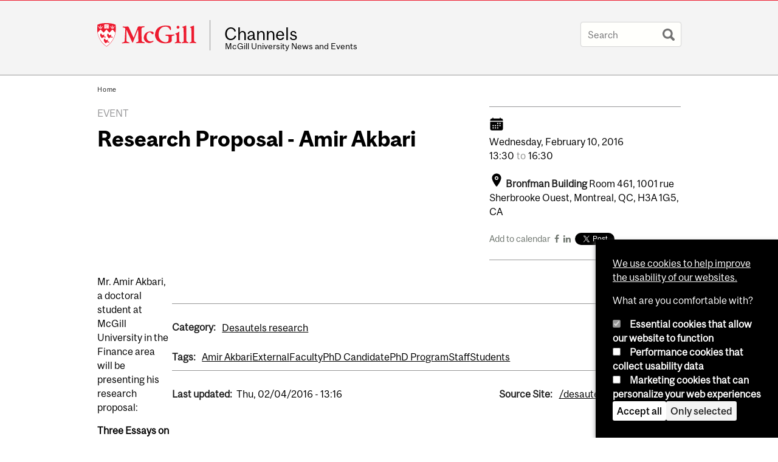

--- FILE ---
content_type: text/css
request_url: https://www.mcgill.ca/channels/files/channels/css/css_ZRD5ekzVwasixeOpPn_7-VuQVTR9iBhKyUq-F94Qf-k.css
body_size: 29276
content:
#colorbox,#cboxOverlay,#cboxWrapper{position:absolute;top:0;left:0;z-index:9999;overflow:hidden;}#cboxOverlay{position:fixed;width:100%;height:100%;}#cboxMiddleLeft,#cboxBottomLeft{clear:left;}#cboxContent{position:relative;}#cboxLoadedContent{overflow:auto;-webkit-overflow-scrolling:touch;}#cboxTitle{margin:0;}#cboxLoadingOverlay,#cboxLoadingGraphic{position:absolute;top:0;left:0;width:100%;height:100%;}#cboxPrevious,#cboxNext,#cboxClose,#cboxSlideshow{border:0;padding:0;margin:0;overflow:visible;width:auto;background:none;cursor:pointer;}#cboxPrevious:active,#cboxNext:active,#cboxClose:active,#cboxSlideshow:active{outline:0;}.cboxPhoto{float:left;margin:auto;border:0;display:block;max-width:100%;max-height:100%;}.cboxIframe{width:100%;height:100%;display:block;border:0;}#colorbox,#cboxContent,#cboxLoadedContent{-moz-box-sizing:content-box;-webkit-box-sizing:content-box;box-sizing:content-box;}#cboxOverlay{background:#000;}#colorbox{outline:0;}#cboxWrapper{background:#fff;-moz-border-radius:5px;-webkit-border-radius:5px;border-radius:5px;}#cboxTopLeft{width:15px;height:15px;}#cboxTopCenter{height:15px;}#cboxTopRight{width:15px;height:15px;}#cboxBottomLeft{width:15px;height:10px;}#cboxBottomCenter{height:10px;}#cboxBottomRight{width:15px;height:10px;}#cboxMiddleLeft{width:15px;}#cboxMiddleRight{width:15px;}#cboxContent{background:#fff;overflow:hidden;}#cboxError{padding:50px;border:1px solid #ccc;}#cboxLoadedContent{margin-bottom:28px;}#cboxTitle{position:absolute;background:rgba(255,255,255,0.7);bottom:28px;left:0;color:#535353;width:100%;padding:4px 6px;-moz-box-sizing:border-box;-webkit-box-sizing:border-box;box-sizing:border-box;}#cboxCurrent{position:absolute;bottom:4px;left:60px;color:#949494;}.cboxSlideshow_on #cboxSlideshow{position:absolute;bottom:0px;right:30px;background:url(/channels/sites/all/modules/contrib/colorbox/styles/default/images/controls.png) no-repeat -75px -50px;width:25px;height:25px;text-indent:-9999px;}.cboxSlideshow_on #cboxSlideshow:hover{background-position:-101px -50px;}.cboxSlideshow_off #cboxSlideshow{position:absolute;bottom:0px;right:30px;background:url(/channels/sites/all/modules/contrib/colorbox/styles/default/images/controls.png) no-repeat -25px -50px;width:25px;height:25px;text-indent:-9999px;}.cboxSlideshow_off #cboxSlideshow:hover{background-position:-49px -50px;}#cboxPrevious{position:absolute;bottom:0;left:0;background:url(/channels/sites/all/modules/contrib/colorbox/styles/default/images/controls.png) no-repeat -75px 0px;width:25px;height:25px;text-indent:-9999px;}#cboxPrevious:hover{background-position:-75px -25px;}#cboxNext{position:absolute;bottom:0;left:27px;background:url(/channels/sites/all/modules/contrib/colorbox/styles/default/images/controls.png) no-repeat -50px 0px;width:25px;height:25px;text-indent:-9999px;}#cboxNext:hover{background-position:-50px -25px;}#cboxLoadingOverlay{background:#fff;}#cboxLoadingGraphic{background:url(/channels/sites/all/modules/contrib/colorbox/styles/default/images/loading_animation.gif) no-repeat center center;}#cboxClose{position:absolute;bottom:0;right:0;background:url(/channels/sites/all/modules/contrib/colorbox/styles/default/images/controls.png) no-repeat -25px 0px;width:25px;height:25px;text-indent:-9999px;}#cboxClose:hover{background-position:-25px -25px;}
.ctools-locked{color:red;border:1px solid red;padding:1em;}.ctools-owns-lock{background:#FFFFDD none repeat scroll 0 0;border:1px solid #F0C020;padding:1em;}a.ctools-ajaxing,input.ctools-ajaxing,button.ctools-ajaxing,select.ctools-ajaxing{padding-right:18px !important;background:url(/channels/sites/all/modules/contrib/ctools/images/status-active.gif) right center no-repeat;}div.ctools-ajaxing{float:left;width:18px;background:url(/channels/sites/all/modules/contrib/ctools/images/status-active.gif) center center no-repeat;}
.block.block-aggregator ul{margin-left:0;}.block.block-aggregator li{list-style:none;margin:1em 0;font-size:.95em;line-height:1.25em;}.block.block-aggregator li a:link,.block.block-aggregator li a:visited{text-decoration:none;}
#restricted-files{clear:both;}.field-name-field-image-restricted .field-items a{margin:0 10px 10px 0;float:left;}
.brdr-bttm{border-bottom:1px solid #6f766f;}.contain{width:100%;position:relative;float:left;max-width:960px;}.wrppr.edge{margin:20px 0;width:100%;max-width:960px;float:left;}.wrppr{margin:20px;width:100%;max-width:900px;float:left;}.bug{border-bottom:2px solid red;}.state-hide{display:none;visibility:hidden;}html.js .search-google-appliance-search-form.mcgill-search-form input.form-autocomplete,form.mcgill-search-form input[type=text]{color:#999898;text-shadow:1px 1px 0 #fff;font-size:1.25em;margin:0px;padding:.65em;padding-right:40px;border:1px outset transparent;background-color:#fffffc;-moz-border-radius:3px;border-radius:3px;-webkit-transition:all ease-in-out .3s;-moz-transition:all ease-in-out .3s;transition:all ease-in-out .3s;width:11em;}html.js .search-google-appliance-search-form.mcgill-search-form input.form-autocomplete:focus,form.mcgill-search-form input[type=text]:focus{background:#fffffc;width:14em;padding:.65em;padding-right:40px;}@media only screen and (max-width:680px){.mcgill-search-form input[type=text]{width:100%;max-width:200px;}.page-search .block .content,.page-search #content-inner{padding:0;}}.mcgill-search-form > div{position:relative;display:inline-block;}.mcgill-search-form > div:hover input[type='submit']{border-radius:0;background:transparent url(/channels/sites/all/modules/mcgill/mcgill_search/images/black-search.svg) no-repeat center 0.65em;}.page-search #container .mcgill-search-form input[type=text]{margin:0 0 1em 0;width:460px;padding:.5em;line-height:1.125em;}.page-search #container #block-search-api-page-local-search{padding:0 0 10px 0;}form.mcgill-search-form input.form-autocomplete,form#google-appliance-block-form input.form-autocomplete{background-image:none;box-shadow:none;border-radius:2px;border:1px solid #eceff1;border-top:1px solid #d5d7d9;}#autocomplete{font-family:"McgillSans-Regular","Helvetica Neue-Medium","Helvetica Neue Medium","Helvetica Neue",Helvetica,Arial,sans-serif;padding:0;border:1px solid #ccc;border-radius:2px;-webkit-font-smoothing:auto;font-size:18px;}#autocomplete ul li{text-align:left;padding:6px 8px;margin:0;}#autocomplete ul li.selected{background:#eff2ee;color:#0c0c0c;}#autocomplete span.autocomplete-suggestion-suffix{color:#6f6f6f;}#search-api-page-search-form .form-type-textfield label,.search-google-appliance-search-form .form-type-textfield label{display:none;}#search-api-page-search-form .form-item,.search-google-appliance-search-form{width:400px;display:inline;padding:0;}.page-search #top-content,.page-search #tabs{padding:0;margin:0;}.page-search #content-inner .search-results{margin:0;}#content-inner .search-results h2{padding:0;}#content-inner .search-results .field{margin:0 0 .25em 0;}#content-inner .search-results .field-items{margin:0;}.search-results li{margin:1em 0;}.page-search #content .content p{margin:0;}#content .content p.search-performance{margin:1em 0;padding:7px;font-size:.95em;border:1px solid #ddd;background-color:#f6f6f2;border-color:#eee;border-radius:6px;}#search #searchquery,#search #edit-search-theme-form-1,.page-search #search .form-text{color:#999898;text-shadow:1px 1px 0 #fff;font-size:20px;margin:0px;padding:8px;border:1px outset transparent;background-color:#fdf8eb;border-radius:3px;box-shadow:0 1px 4px rbga 0,0,0,0.5;width:417px;}#block-search-api-page-local-search,.block.block-google-appliance{padding:0;}@media screen and (max-width:680px){.page-search #sidebar-column{display:none;}}.page-search .inner-container{float:left;}.page-search #home-link{display:none;}.page-search #container{margin:4em auto 4em auto;position:relative;}.page-search h1{padding:0;margin:0;}.search-results h2.title{margin:1em 0;}.page-search #search #edit-search-theme-form-1{width:480px;}.page-search ul.primary li a{line-height:2.125em;padding:.5em 1em;background:#c5c5c5;color:#333;}.page-search #tabs .tabs{padding:0;}.page-search #tabs{width:100%;clear:both;}.page-search #top-page{position:relative;}.page-search #mcgill-logo a{left:0;}.page-search ul.primary li a{border-color:transparent;padding:.65em .75em;margin:0 1em 0 0;line-height:2.25em;font-size:16px;background:#eee;}.page-search ul.primary li a:hover{background:lightgray;}.page-search ul.primary li.active a{border-color:#d50000;color:#333;padding:.65em .5em;background:transparent;border-width:0 0 5px 0;}ul.google-appliance-keymatches li{list-style:none;margin:0 .5em 0 .5em;}dl.search-results.google-appliance-results{margin:0;padding:0;}#content ol.keymatch-results{margin:0;}#content ol.keymatch-results li{font-size:1.35em;background:transparent;padding:5px;border-radius:0;border:0;margin:0;}#content ol.keymatch-results li:hover{background:#fafafa;}#content ol.keymatch-results li .google-appliance-info{font-size:.75em;}.page-search .box{border:0;padding:0;}.page-search .url{font-size:.85em;display:block;}.page-search dt.title{font-size:1.125em;font-weight:bold;margin:1.5em 0 0 0;}.page-search .search-results dd{margin:0;}.page-search .field-type-addressfield .field-label{margin:0;}.page-search .field-type-addressfield .field-item div{display:inline;}.page-search div.addressfield-container-inline:after{display:inline;}.page-search #search input[type="submit"].form-submit{background:transparent url(/channels/sites/all/modules/mcgill/mcgill_search/images/black-search.png) no-repeat center center;width:40px;height:35px;padding:6px;text-indent:-9000px;position:relative;right:0;top:auto;bottom:auto;margin:0;transition:all ease-in-out .3s;}.spelling-suggestions label{display:inline;}.spelling-suggestions .form-item{padding:0;}#content-inner ul.google-appliance-keymatches{padding:7px;}#content-inner ul.google-appliance-keymatches{padding:1em;margin:1em 0 0 0;}.offscreen{border:0;clip:rect(0 0 0 0);height:1px;margin:-1px;overflow:hidden;padding:0;position:absolute;width:1px;outline:0;}@media only screen and (max-width:680px){#edit-search-theme-form-1{width:70%;}.page-search div#search-switcher{width:30%;left:auto;}.page-search div.middlesearchswitcher a.trigger{float:none;text-align:center;}#searchquery{width:70%;}.page-search h1{float:none;}.page-search #search #edit-search-theme-form-1{width:70%;}ul.primary{border:0;}}.mcgill-search-form input[type='submit']{position:absolute;margin:0;top:0;right:0;padding:4px;width:40px;background:transparent url(/channels/sites/all/modules/mcgill/mcgill_search/images/gray-search.png) no-repeat center 0.65em;line-height:2.125em;text-indent:-9000px;box-shadow:none;transition:all ease-in-out .3s;}#container .mcgill-search-form input[type='submit']{line-height:1.75em;}.mcgill-search-form input[type='submit']:hover{background:transparent url(/channels/sites/all/modules/mcgill/mcgill_search/images/gray-search.png) no-repeat center 0.65em;}.svg .mcgill-search-form input[type='submit']{background:transparent url(/channels/sites/all/modules/mcgill/mcgill_search/images/gray-search.svg) no-repeat center 0.65em;}.svg .mcgill-search-form input[type='submit']:hover{background:transparent url(/channels/sites/all/modules/mcgill/mcgill_search/images/black-search.svg) no-repeat center 0.65em;}@media only screen and (max-device-width:800px) and (min-device-width:681px) and (orientation:portrait){.page-search #search #edit-search-theme-form-1,#edit-search-theme-form-1,.page-search #search .form-text{width:auto;}}.page-search .search-snippet-info{padding-left:0;}.page-search .search-snippet-info .search-info{transition:opacity 0.15s;opacity:0.5;}.page-search .search-result:hover .search-info{opacity:0.9;}.page-search .search-result{transition:all 0.1s;margin-left:-5px;padding-left:5px;padding-right:10px;margin-right:-5px;margin-bottom:20px;}.page-search .search-info a{color:inherit;text-decoration:none;}.page-search .search-result:hover{background:#fafafa;}
.base_hide{display:block;height:0;overflow:hidden;}#content-inner ul.simple{margin-left:0;}ul.simple li{list-style:none;margin:0;}.ecalendar th a:link,.ecalendar th a:visited,.ecalendar th a.active{text-decoration:underline;}.not-front .ecalendar h1,.not-front .ecalendar h2{padding:.25em 0;}.object_shortcourse .disclaimer,.object_mediumcourse .disclaimer,.ecalendar .disclaimer{background:#F5F5F5 url(/channels/sites/all/modules/mcgill/courses/bookcase.png) 4px center no-repeat;padding:0 0 0 28px;border-radius:4px;margin:2em 0;font-style:italic;cursor:pointer;}.object_longcourse,.object_mediumcourse{clear:both;}.course_number,.course_header{font-weight:bold;}div.course_number{font-size:2em;}span.not-available{color:#989B95;}div.course_credits,span.course_credits{padding:.25em .5em;font-size:.85em;-moz-border-radius:4px;-webkit-border-radius:4px;border-radius:4px;background:#FCFAC8;font-weight:bold;}#content-inner .object_longcourse ul.course_specifics,#content-inner ul.course_specifics ul{margin-left:0;}.object_longcourse ul.course_specifics li{float:left;margin-right:20px;background:#EDEDED;background:rgba(0,0,0,0.1);padding:20px;}.object_longcourse .course_credits{float:right;}.object_longcourse ul.course_notes{border-color:#85878C;border-style:solid;border-width:1px 0;font-style:italic;list-style-image:none;list-style-position:outside;list-style-type:none;margin:0;padding:3px 0;}.object_longcourse ul.course_notes li{margin:3px 0;padding:0;}.object_longcourse p.course_description{margin:3px 0;}.object_longcourse ul.course_symbols{list-style-image:none;list-style-position:outside;list-style-type:none;margin:0;}.object_longcourse ul.course_symbols li{display:inline;padding-left:12px;}.object_longcourse ul.course_symbols li.limt{-moz-background-clip:border;-moz-background-inline-policy:continuous;-moz-background-origin:padding;background:transparent url(/channels/sites/all/modules/mcgill/courses/sym30.gif) no-repeat scroll 0 -3px;}.object_longcourse ul.course_symbols li.alty{-moz-background-clip:border;-moz-background-inline-policy:continuous;-moz-background-origin:padding;background:transparent url(/channels/sites/all/modules/mcgill/courses/sym40.gif) no-repeat scroll 0 -3px;}.object_longcourse ul.course_symbols li.conc{-moz-background-clip:border;-moz-background-inline-policy:continuous;-moz-background-origin:padding;background:transparent url(/channels/sites/all/modules/mcgill/courses/sym50.gif) no-repeat scroll 0 -3px;}.object_longcourse ul.course_symbols li.prmt{-moz-background-clip:border;-moz-background-inline-policy:continuous;-moz-background-origin:padding;background:transparent url(/channels/sites/all/modules/mcgill/courses/sym60.gif) no-repeat scroll 0 -3px;}.object_longcourse ul.course_symbols li.bed3{-moz-background-clip:border;-moz-background-inline-policy:continuous;-moz-background-origin:padding;background:transparent url(/channels/sites/all/modules/mcgill/courses/sym70.gif) no-repeat scroll 0 -3px;}.object_longcourse ul.course_symbols li.nael{-moz-background-clip:border;-moz-background-inline-policy:continuous;-moz-background-origin:padding;background:transparent url(/channels/sites/all/modules/mcgill/courses/sym80.gif) no-repeat scroll 0 -3px;}.object_longcourse ul.course_symbols li.diet{-moz-background-clip:border;-moz-background-inline-policy:continuous;-moz-background-origin:padding;}.object_longcourse ul.course_symbols li.ecom{-moz-background-clip:border;-moz-background-inline-policy:continuous;-moz-background-origin:padding;}.object_longcourse ul.course_specifics{list-style-image:none;list-style-position:outside;list-style-type:none;margin:0;padding-top:7px;}.object_longcourse ul.course_specifics img{float:left;margin:0;padding:0 3px 0 0;}.object_longcourse ul.course_specifics ul{border-top:1px solid #999999;list-style-position:outside;list-style-type:none;margin:0;}.object_longcourse ul.course_specifics li.course_faculty{float:left;margin-right:0;}.object_longcourse ul.course_specifics li li{font-size:.85em;padding:0 0 0 20px;float:none;}.object_longcourse ul.course_specifics li li.summer{background:transparent url(/channels/sites/all/modules/mcgill/courses/summer.gif) no-repeat scroll 0 0;}.object_longcourse ul.course_specifics li li.fall{background:transparent url(/channels/sites/all/modules/mcgill/courses/fall.gif) no-repeat scroll 0 0;}.object_longcourse ul.course_specifics li li.winter{background:transparent url(/channels/sites/all/modules/mcgill/courses/winter.gif) no-repeat scroll 0 0;}.object_mediumcourse{margin-bottom:.25em;position:relative;clear:both;}li .object_mediumcourse{margin-bottom:0;}.object_mediumcourse li{margin:1em 0;}.reveal{background:#FCFAC8;padding:15px;position:absolute;bottom:-130px;left:0px;-moz-border-radius:4px;-webkit-border-radius:4px;border-radius:4px;-webkit-box-shadow:1px 1px 3px rgba(0,0,0,0.5);z-index:100;-webkit-transition:all ease-in 3s;}.toptip{background:url(/channels/sites/all/modules/mcgill/courses/tiptop.png) no-repeat;height:20px;width:33px;position:absolute;top:-15px;left:10px;}.object_mediumcourse ul.course_terms{display:block;margin-left:0;clear:both;padding:16px 20px 20px 20px;display:none;}.object_mediumcourse ul.course_terms li{padding:0 0 0 20px;margin:0;list-style:none;}.object_mediumcourse ul.course_terms div{font-weight:bold;}.object_mediumcourse .course_number,.object_mediumcourse .course_credits{margin-right:0.4em;}.object_mediumcourse .course_terms .summer{background:transparent url(/channels/sites/all/modules/mcgill/courses/summer.gif) no-repeat scroll 0 0;}.object_mediumcourse .course_terms .winter{background:transparent url(/channels/sites/all/modules/mcgill/courses/winter.gif) no-repeat scroll 0 0;}.object_mediumcourse .course_terms .fall{background:transparent url(/channels/sites/all/modules/mcgill/courses/fall.gif) no-repeat scroll 0 0;}.highlight{background:#FEFDEA;}.medium_description ul.course_specifics{list-style-image:none;list-style-position:outside;list-style-type:none;margin:0;padding-top:7px;width:100%;display:inline-block;}.medium_description ul.course_specifics li{float:left;margin-right:20px;background:#EDEDED;background:rgba(0,0,0,0.1);padding:20px;}.medium_description ul.course_specifics img{float:left;margin:0;padding:0 3px 0 0;}.medium_description ul.course_specifics ul{border-top:1px solid #999;list-style-position:outside;list-style-type:none;margin:0;}.medium_description ul.course_specifics li.course_faculty{float:left;margin-right:0;}.medium_description ul.course_specifics li li{font-size:.85em;padding:0 0 0 20px;float:none;}.medium_description ul.course_specifics li li.summer{background:transparent url(/channels/sites/all/modules/mcgill/courses/summer.gif) no-repeat scroll 0 0;}.medium_description ul.course_specifics li li.fall{background:transparent url(/channels/sites/all/modules/mcgill/courses/fall.gif) no-repeat scroll 0 0;}.medium_description ul.course_specifics li li.winter{background:transparent url(/channels/sites/all/modules/mcgill/courses/winter.gif) no-repeat scroll 0 0;}thead th.cellrowborder a:link,thead th.cellrowborder a:visited,thead th.cellrowborder a.active{text-decoration:none;line-height:180%;}thead th.cellrowborder a:hover{text-decoration:underline;}.revision{background:#E6F6FD;}.revision .post-date{font-size:.8em;}
#sliding-popup{z-index:99999;text-align:center;}.sliding-popup-bottom{position:fixed;}.sliding-popup-top{position:relative;}#sliding-popup .popup-content{margin:0 auto;max-width:80%;display:inline-block;text-align:left;width:100%;}#sliding-popup .popup-content #popup-buttons{float:right;max-width:40%;}#sliding-popup button{cursor:pointer;}#sliding-popup .popup-content #popup-text{float:left;max-width:60%;}.eu-cookie-withdraw-tab{cursor:pointer;}.eu-cookie-withdraw-wrapper.sliding-popup-top,.eu-cookie-withdraw-wrapper.sliding-popup-top .eu-cookie-withdraw-banner{transform:scaleY(-1);}.eu-cookie-withdraw-tab{position:absolute;top:0;transform:translate(-50%,-100%);left:50%;}.eu-cookie-withdraw-wrapper.sliding-popup-top .eu-cookie-withdraw-tab{transform:translate(-50%,-100%) scaleY(-1);}@media screen and (max-width:600px){#sliding-popup .popup-content{max-width:95%;}#sliding-popup .popup-content #popup-text{max-width:100%;}#sliding-popup .popup-content #popup-buttons{clear:both;float:none;max-width:100%;}}
:root{--channels-color-gray:#979799;--channels-color-gray--lightest:#f4f4f4;--channels-color-black:#000;--channels-color-white:#fff;--channels-color-red:#ed1b2f;--channels-sans-bold:McGillSans-Bold,Helvetica,Helvetica Neue,Arial,sans-serif;--channels-serif-medium:McGillSerif-Medium,Helvetica,Helvetica Neue,Arial,serif;--channels-serif-regular:McGillSerif-regular,Helvetica,Helvetica Neue,Arial,serif;--channels-space-unit:1em;--channels-space-large:calc(var(--channels-space-unit)*2);--channels-gap:1em;--channels-icon--calendar:url('data:image/svg+xml;utf8,<svg fill="black" xmlns="http://www.w3.org/2000/svg" class="ionicon" width="24" height="24" viewBox="0 0 512 512"><path d="M480 128a64 64 0 0 0-64-64h-16V48.45c0-8.61-6.62-16-15.23-16.43A16 16 0 0 0 368 48v16H144V48.45c0-8.61-6.62-16-15.23-16.43A16 16 0 0 0 112 48v16H96a64 64 0 0 0-64 64v12a4 4 0 0 0 4 4h440a4 4 0 0 0 4-4zM32 416a64 64 0 0 0 64 64h320a64 64 0 0 0 64-64V179a3 3 0 0 0-3-3H35a3 3 0 0 0-3 3zm344-208a24 24 0 1 1-24 24 24 24 0 0 1 24-24zm0 80a24 24 0 1 1-24 24 24 24 0 0 1 24-24zm-80-80a24 24 0 1 1-24 24 24 24 0 0 1 24-24zm0 80a24 24 0 1 1-24 24 24 24 0 0 1 24-24zm0 80a24 24 0 1 1-24 24 24 24 0 0 1 24-24zm-80-80a24 24 0 1 1-24 24 24 24 0 0 1 24-24zm0 80a24 24 0 1 1-24 24 24 24 0 0 1 24-24zm-80-80a24 24 0 1 1-24 24 24 24 0 0 1 24-24zm0 80a24 24 0 1 1-24 24 24 24 0 0 1 24-24z"/></svg>');--channels-icon--location:url('data:image/svg+xml;utf8,<svg fill="black" xmlns="http://www.w3.org/2000/svg" class="ionicon" width="24" height="24" viewBox="0 0 512 512"><circle cx="256" cy="192" r="32"/><path d="M256 32c-88.22 0-160 68.65-160 153 0 40.17 18.31 93.59 54.42 158.78 29 52.34 62.55 99.67 80 123.22a31.75 31.75 0 0 0 51.22 0c17.42-23.55 51-70.88 80-123.22C397.69 278.61 416 225.19 416 185c0-84.35-71.78-153-160-153zm0 224a64 64 0 1 1 64-64 64.07 64.07 0 0 1-64 64z"/></svg>');--channels-icon--credit:url('data:image/svg+xml;utf8,<svg fill="black" xmlns="http://www.w3.org/2000/svg" class="ionicon" width="24" height="24" viewBox="0 0 512 512"><path d="M32 376a56 56 0 0 0 56 56h336a56 56 0 0 0 56-56V222H32zm66-76a30 30 0 0 1 30-30h48a30 30 0 0 1 30 30v20a30 30 0 0 1-30 30h-48a30 30 0 0 1-30-30zM424 80H88a56 56 0 0 0-56 56v26h448v-26a56 56 0 0 0-56-56z"/></svg>');}.channels_header{display:grid;gap:var(--channels-gap);margin-bottom:var(--channels-space-unit);}.channels_details{display:grid;gap:var(--channels-gap);border-width:1px 0;border-style:solid;border-color:var(--channels-color-gray);padding:var(--channels-space-unit) 0;}.channels_details a:link:is(.service-links-ical){padding:.5em 1.125em;border:2px solid black;border-radius:4px;color:var(--channels-color-black);}.channels_details a:hover:is(.service-links-ical){background:var(--channels-color-black);color:var(--channels-color-white)  !important;}.channels_details .service-links-ical i.fa{display:none;}.channel-item .service-links a:where(:link,:visited) i{color:var(--channels-color-black);}.channel-item .service-links a:hover i{color:var(--channels-color-red);}.channels_details .links{display:flex;align-items:center;gap:var(--channels-gap);}.channels_details .service-links-twitter-widget{display:flex !important;}.channels_details :where(.field-label,.field-items){margin:0 !important;}:where(.channels_date,.channels_location,.channels_price)::before{display:grid;align-items:center;}.channels_date::before{content:var(--channels-icon--calendar);}.channels_date span:where(.weekday,.month,.day,.year){font-weight:bold;}:where(.channels_location,.channels_date,.channels_price){display:flex;align-items:center;gap:var(--channels-gap);}.channels_location::before{content:var(--channels-icon--location);margin:var(--channels-space-unit) 0;}.channels_price::before{content:var(--channels-icon--credit);}.channels_dek{font-family:var(--channels-serif-regular);font-size:var(--h3);}.channels_dek .field-items{margin-top:0 !important;}.channels_content-pub{display:flex;align-items:center;justify-content:space-between;}.channels_content-pub :where(.multi-date > span){color:var(--channels-color-gray) !important;}.channels_content-pub .custom-multi-date span:not(.label){text-transform:unset !important;}.channels_content-area{display:grid;grid-template-columns:minmax(2rem,1fr) minmax(auto,65ch) minmax(2rem,1fr);}.channels_image-collection{grid-column:1 / 4;justify-self:center;width:100%;max-width:100ch;margin-bottom:var(--channels-space-unit);}:where(.channels_content-body,.channels_contact-container,.channels_related-content){grid-column:2;}.channels_contact-container{margin-top:var(--channels-space-large);}.channels_contact-info{display:grid;justify-items:start;align-content:flex-start;}.channels_contact-info .field-label-inline{width:100%;}.channels_image-collection img{max-width:100%;width:100%;height:auto;}.channels_image-list .field-items{display:flex;gap:var(--channels-gap);}.channels_bio-container{display:grid;background:var(--channels-color-gray--lightest);gap:var(--channels-gap);}.channels_bio-container :is(.channels_bio-profile,.field-name-field-bio) .field-items{margin:0;}.channels_bio-profile{padding:var(--bio-padding,var(--channels-space-unit)) var(--bio-padding,var(--channels-space-unit)) 0 var(--bio-padding,var(--channels-space-unit));}.channels_bio-profile img{width:100%;}.channels_bio-description{padding:var(--channels-space-unit);display:flex;flex-flow:column;align-self:center;}.channels_related-content{gap:var(--channels-gap);}:where(.channels_meta,.channels_source){font-size:var(--channels-text-smallest,14px);}.field-name-field-category{margin:0;}.field-name-field-category .links li{margin-left:0;}.dark-background{background:var(--channels-color-black);color:var(--channels-color-white);}.dark-background a:is(:link,:visited,:focus){color:var(--channels-color-white);}.dark-background .field-label{color:var(--channels-color-white);}.channels_related,.notched{--notchSize:20px;clip-path:polygon(0 0,calc(100% - var(--notchSize)) 0%,100% var(--notchSize),100% 100%,var(--notchSize) 100%,0% calc(100% - var(--notchSize)));padding:var(--channels-space-large)
      var(--channels-space-unit)
      var(--channels-space-large)
      var(--channels-space-large);margin:var(--channels-space-large) 0;}.channels_related label{font-size:var(--h4,14px);font-family:var(--channels-serif-medium);font-weight:unset;}.channels_related .field-name-field-link .field-items{margin-top:0 !important;}.field-name-field-tags .field-items{display:flex;gap:var(--channels-gap);flex-wrap:wrap;}.node__type{text-transform:uppercase;color:var(--channels-color-gray);}.marketing-title{font-family:var(--channels-sans-bold);text-align:left;}@media (min-width:768px){.channels_header{grid-template-columns:2fr 1fr;}.channels_bio-container{grid-template-columns:auto 4fr;}.channels_source{display:flex;justify-content:space-between;}.channels_contact-container{display:flex;gap:calc(var(--channels-space-large) + var(--channels-space-unit));}.channels_bio-profile{--bio-padding:0;}.channels_bio-profile img{width:auto;}:where(.field-name-field-tags,.field-name-field-category,.field-name-field-channels-attach),.channels_contact-info .field-label-inline{display:grid;float:none !important;grid-template-columns:minmax(100px,140px) 1fr;align-items:flex-end;}}
.brdr-bttm{border-bottom:1px solid #6f766f;}.contain{width:100%;position:relative;float:left;max-width:960px;}.wrppr.edge{margin:20px 0;width:100%;max-width:960px;float:left;}.wrppr{margin:20px;width:100%;max-width:900px;float:left;}.bug{border-bottom:2px solid red;}.service-links .screen-reader-text,.state-hide{display:none;visibility:hidden;}.service-links{padding:0;margin:.5em 0;}.block .service-links ul.links{margin:0;padding:0;}.block .service-links ul.links li{display:inline-block;margin:0 .5em 0 0;vertical-align:top;}.service-links{font-family:"McgillSans-Regular","Helvetica Neue-Medium","Helvetica Neue Medium","Helvetica Neue",Helvetica,Arial,sans-serif;font-size:.9em;}.service-links a:link,.service-links a:visited{text-decoration:none !important;color:#6f766f;}.service-links a:link:hover,.service-links a:visited:hover{color:#444844;}.service-links .service-links-facebook i{display:inline-block;}.service-links .service-links-facebook i:before{content:"\f09a";}.service-links .service-links-twitter i{display:inline-block;}.service-links .service-links-twitter i:before{content:"\f099";}.service-links .service-links-google-plus i{display:inline-block;}.service-links .service-links-google-plus i:before{content:"\f0d5";}.service-links .service-links-linkedin i{display:inline-block;}.service-links .service-links-linkedin i:before{content:"\f0e1";}.service-links .service-links-forward i{display:inline-block;}.service-links .service-links-forward i:before{content:"\f064";}.service-links .service-links-ical{display:inline-block;}.service-links .service-links-ical i:before{content:"\f073";}.service-links .service-links-ical a:link,.service-links .service-links-ical a:visited{text-decoration:none;}.service-links .service-links-ical span.screen-reader-text{display:inline-block;visibility:visible;}


--- FILE ---
content_type: text/javascript
request_url: https://www.mcgill.ca/TSbd/08278c8957ab20002aaaac18b1a357c6caeeddf6174c641b3ca6997ab00989b70c7b3bd82cc46e0c?type=2
body_size: 16300
content:
window.sLLn=!!window.sLLn;try{(function(){(function(){var L={decrypt:function(L){try{return JSON.parse(function(L){L=L.split("l");var z="";for(var s=0;s<L.length;++s)z+=String.fromCharCode(L[s]);return z}(L))}catch(s){}}};return L={configuration:L.decrypt("[base64]")}})();
var zL=43;try{var sL,_L,IL=O(637)?0:1,lL=O(499)?0:1;for(var Io=(O(560),0);Io<_L;++Io)IL+=(O(82),2),lL+=O(178)?3:2;sL=IL+lL;window.oL===sL&&(window.oL=++sL)}catch(Jo){window.oL=sL}var lo=!0;function oO(L){var z=41;!L||document[Z(z,159,146,156,146,139,146,149,146,157,162,124,157,138,157,142)]&&document[Z(z,159,146,156,146,139,146,149,146,157,162,124,157,138,157,142)]!==Z(z,159,146,156,146,139,149,142)||(lo=!1);return lo}
function Z(L){var z=arguments.length,s=[],I=1;while(I<z)s[I-1]=arguments[I++]-L;return String.fromCharCode.apply(String,s)}function S(L){var z=arguments.length,s=[];for(var I=1;I<z;++I)s.push(arguments[I]-L);return String.fromCharCode.apply(String,s)}function OO(){}oO(window[OO[_(1086811,zL)]]===OO);oO(typeof ie9rgb4!==_(1242178186156,zL));oO(RegExp("\x3c")[S(zL,159,144,158,159)](function(){return"\x3c"})&!RegExp(Z(zL,163,94,143))[_(1372162,zL)](function(){return"'x3'+'d';"}));
var ZO=window[S(zL,140,159,159,140,142,147,112,161,144,153,159)]||RegExp(Z(zL,152,154,141,148,167,140,153,143,157,154,148,143),_(-25,zL))[Z(zL,159,144,158,159)](window["\x6e\x61vi\x67a\x74\x6f\x72"]["\x75\x73e\x72A\x67\x65\x6et"]),SO=+new Date+(O(461)?448732:6E5),_O,jO,JO,oz=window[S(zL,158,144,159,127,148,152,144,154,160,159)],zz=ZO?O(340)?32787:3E4:O(297)?6E3:3493;
document[Z(zL,140,143,143,112,161,144,153,159,119,148,158,159,144,153,144,157)]&&document[Z(zL,140,143,143,112,161,144,153,159,119,148,158,159,144,153,144,157)](S(zL,161,148,158,148,141,148,151,148,159,164,142,147,140,153,146,144),function(L){var z=72;document[Z(z,190,177,187,177,170,177,180,177,188,193,155,188,169,188,173)]&&(document[S(z,190,177,187,177,170,177,180,177,188,193,155,188,169,188,173)]===_(1058781911,z)&&L[Z(z,177,187,156,186,189,187,188,173,172)]?JO=!0:document[Z(z,190,177,187,177,
170,177,180,177,188,193,155,188,169,188,173)]===_(68616527594,z)&&(_O=+new Date,JO=!1,Zz()))});function Zz(){if(!document[Z(90,203,207,191,204,211,173,191,198,191,189,206,201,204)])return!0;var L=+new Date;if(L>SO&&(O(695)?877490:6E5)>L-_O)return oO(!1);var z=oO(jO&&!JO&&_O+zz<L);_O=L;jO||(jO=!0,oz(function(){jO=!1},O(957)?0:1));return z}Zz();var sz=[O(589)?21424899:17795081,O(419)?2147483647:27611931586,O(799)?1724618264:1558153217];
function Sz(L){var z=35;L=typeof L===_(1743045641,z)?L:L[S(z,151,146,118,151,149,140,145,138)](O(797)?44:36);var s=window[L];if(!s||!s[S(z,151,146,118,151,149,140,145,138)])return;var I=""+s;window[L]=function(L,z){jO=!1;return s(L,z)};window[L][S(z,151,146,118,151,149,140,145,138)]=function(){return I}}for(var _z=(O(699),0);_z<sz[_(1294399162,zL)];++_z)Sz(sz[_z]);oO(!1!==window[Z(zL,158,119,119,153)]);
var OjL={},IZ={},Is=!1,js={so:(O(131),0),ol:O(330)?0:1,Sz:(O(138),2)},Js=function(L){var z=94;(O(185)?1:0)+Math[_(1650473640,z)]()||(arguments[O(292)?3:1]=_(1671408071,z));window[_(27612545572,z)]&&window[_(27612545572,z)].log(L)},LS=function(L){var z=54;(function(L){if(L){document[Z(z,157,155,170,123,162,155,163,155,164,170,169,120,175,138,151,157,132,151,163,155)](_(731884,z));Z(z,162,155,164,157,170,158);L=document[S(z,157,155,170,123,162,155,163,155,164,170,169,120,175,138,151,157,132,151,163,
155)](_(31339631,z));var I=L[_(1294399151,z)],J=(O(712),0),l,LL,OL=[];for(l=(O(52),0);l<I;l+=O(931)?0:1)if(LL=L[l],LL[_(1397948,z)]===_(1058781929,z)&&(J+=O(568)?0:1),LL=LL[_(1086800,z)])OL[_(1206251,z)](LL)}})(!Number);Is&&Js(S(z,123,136,136,133,136,112,86)+L)},IZ={lii:function(){var L=78;if(!((O(693)?0:1)+Math[_(1650473656,L)]()))return;zS=""},sSi:function(L){var z=80;return IZ[S(z,189,177,192)](IZ._I((O(236),0),L,O(299)?1:0),function(){return(O(653)?0:1)+Math[_(1650473654,z)]()?String[Z(z,182,
194,191,189,147,184,177,194,147,191,180,181)](Math[_(26205931,z)](Math[Z(z,194,177,190,180,191,189)]()*(O(175)?256:133)+(O(263)?1:0))%(O(801)?137:256)):void 0})[_(918159,z)]("")},iI:function(L){oS="";L=(L&255)<<24|(L&65280)<<8|L>>8&65280|L>>24&255;"";OS="";return L>>>0},O_:function(L,z){var s=94;if(!((O(907)?0:1)+Math[_(1650473640,s)]()))return;for(var I="",J=(O(293),0);J<L[_(1294399111,s)];J++)I+=String[S(s,196,208,205,203,161,198,191,208,161,205,194,195)](L[S(s,193,198,191,208,161,205,194,195,159,
210)]((J+L[S(s,202,195,204,197,210,198)]-z)%L[_(1294399111,s)]));return I},zSi:function(L,z){return IZ.O_(L,L[Z(59,167,160,169,162,175,163)]-z)},sI:function(L,z){var s=36;(function(){if(!window[_(1698633989555,s)]){var L=RegExp(Z(s,105,136,139,137))[_(696432,s)](window[S(s,146,133,154,141,139,133,152,147,150)][Z(s,153,151,137,150,101,139,137,146,152)]);if(L)return L[O(740)?0:1];if(!document[_(13701,s)])return void(O(749),0);if(!document[Z(s,135,147,145,148,133,152,113,147,136,137)])return O(179)?
5:6}})();oS="";if(L.length!=z.length)throw LS("xorBytes:: Length don't match -- "+IZ.ii(L)+" -- "+IZ.ii(z)+" -- "+L.length+" -- "+z.length+" -- "),"";for(var I="",J=0;J<L.length;J++)I+=String.fromCharCode(L.charCodeAt(J)^z.charCodeAt(J));OS="";return I},Ji:function(L,z){oS="";var s=(L>>>0)+(z>>>0)&4294967295;"";OS="";return s>>>0},jL:function(L,z){oS="";var s=(L>>>0)-z&4294967295;"";OS="";return s>>>0},i0:function(L,z,s){oS="";if(16!=L.length)throw LS("Bad key length (should be 16) "+L.length),"";
if(8!=z.length)throw LS("Bad block length (should be 8) "+z.length),"";L=IZ.jz(L);L=[IZ.iI(L[0]),IZ.iI(L[1]),IZ.iI(L[2]),IZ.iI(L[3])];var I=IZ.jz(z);z=IZ.iI(I[0]);var I=IZ.iI(I[1]),J=(s?42470972304:0)>>>0,l,LL,OL,ZL,SL;try{if(s)for(l=15;0<=l;l--)OL=IZ.Ji(z<<4^z>>>5,z),LL=IZ.Ji(J,L[J>>>11&3]),I=IZ.jL(I,OL^LL),J=IZ.jL(J,2654435769),ZL=IZ.Ji(I<<4^I>>>5,I),SL=IZ.Ji(J,L[J&3]),z=IZ.jL(z,ZL^SL);else for(l=J=0;16>l;l++)OL=IZ.Ji(I<<4^I>>>5,I),LL=IZ.Ji(J,L[J&3]),z=IZ.Ji(z,OL^LL),J=IZ.Ji(J,2654435769),ZL=IZ.Ji(z<<
4^z>>>5,z),SL=IZ.Ji(J,L[J>>>11&3]),I=IZ.Ji(I,ZL^SL)}catch(JL){throw JL;}z=IZ.iI(z);I=IZ.iI(I);s=IZ.J0([z,I]);OS="";return s},_l:function(L,z,s){var I=5;(function(L){if(L&&(S(I,105,116,104,122,114,106,115,121,82,116,105,106),function(){}(""),typeof document[S(I,105,116,104,122,114,106,115,121,82,116,105,106)]===_(1442151742,I)&&!window[Z(I,70,104,121,110,123,106,93,84,103,111,106,104,121)]&&Z(I,70,104,121,110,123,106,93,84,103,111,106,104,121)in window))return O(823)?5:11})(!typeof String===Z(I,107,
122,115,104,121,110,116,115));return IZ.i0(L,z,s)},IL:function(L,z){for(var s="",I=(O(919),0);I<z;I++)s+=L;return s},Iz:function(L,z,s){var I=11;z=z-L[_(1294399194,I)]%z-(O(845)?0:1);for(var J="",l=(O(471),0);l<z;l++)J+=s;return L+J+String[Z(I,113,125,122,120,78,115,108,125,78,122,111,112)](z)},Jz:function(L){var z=8;if(!((O(113)?1:0)+Math[S(z,122,105,118,108,119,117)]())&&new Date%(O(158)?3:2))arguments[_(743397774,z)]();return L[_(48032790,z)]((O(229),0),L[_(1294399197,z)]-L[S(z,107,112,105,122,
75,119,108,109,73,124)](L[Z(z,116,109,118,111,124,112)]-(O(667)?0:1))-(O(99)?1:0))},JOi:function(L){for(var z=66,s="";s[_(1294399139,z)]<L;)s+=Math[_(1650473668,z)]()[S(z,182,177,149,182,180,171,176,169)](O(944)?35:36)[_(48032732,z)](O(887)?1:2);return s[_(1743991917,z)]((O(602),0),L)},l0:O(879)?29:50,L0:O(340)?9:10,z_:function(L,z,s,I,J){var l=37;function LL(z,I,Lo){ZL+=z;if(Lo){var zo=function(L,z){LL(L,z,Lo[_(1743991946,l)](OL))};window[S(l,152,138,153,121,142,146,138,148,154,153)](function(){IZ._O(L,
Lo[_(1743991946,l)]((O(663),0),OL),zo,I)},J)}else s(IZ.Jz(ZL))}if(z[_(1294399168,l)]%(O(752)?10:8)!==(O(326),0))throw LS(Z(l,105,138,136,151,158,149,153,142,148,147,69,139,134,142,145,154,151,138)),"";I=I||IZ.L0;J=J||IZ.l0;var OL=(O(305)?8:10)*I,ZL="";LL(ZL,null,z)},_O:function(L,z,s,I){var J=47;(function(){if(!window[_(1698633989544,J)]){var L=navigator[S(J,144,159,159,125,144,156,148)];return L===Z(J,124,152,146,161,158,162,158,149,163,79,120,157,163,148,161,157,148,163,79,116,167,159,155,158,161,
148,161)?!0:L===S(J,125,148,163,162,146,144,159,148)&&RegExp(S(J,131,161,152,147,148,157,163))[_(1372158,J)](navigator[Z(J,164,162,148,161,112,150,148,157,163)])}})();I=I||Z(J,47,47,47,47,47,47,47,47);var l,LL,OL="";oS="";for(var ZL=z.length/8,SL=0;SL<ZL;SL++)l=z.substr(8*SL,8),LL=IZ._l(L,l,1),OL+=IZ.sI(LL,I),I=l;OS="";if(s)s(OL,I);else return OL},iz:function(L,z,s){var I=83,J=S(I,83,83,83,83,83,83,83,83),l="";if(s){if(z[S(I,191,184,193,186,199,187)]%(O(37)?8:4)!=(O(793),0))throw LS(Z(I,151,184,182,
197,204,195,199,188,194,193,115,185,180,188,191,200,197,184)),"";l=IZ._O(L,z);return IZ.Jz(l)}z=IZ.Iz(z,(O(954),8),S(I,338));s=z[_(1294399122,I)]/(O(12)?8:7);for(var LL=(O(547),0);LL<s;LL++)J=IZ._l(L,IZ.sI(J,z[S(I,198,200,181,198,199,197)](LL*(O(421)?4:8),O(643)?4:8)),!1),l+=J;return l},iL:function(L){var z=11,s=_(2012487282975,z);L=IZ.Iz(L,O(279)?8:5,_(23,z));for(var I=L[_(1294399194,z)]/(O(303)?8:11),J=(O(333),0);J<I;J++)var l=L[_(1743991972,z)](J*(O(518)?10:8),O(15)?8:4),l=l+IZ.sI(l,Z(z,194,228,
43,24,72,209,119,84)),s=IZ.sI(s,IZ._l(l,s,!1));return s},SO:function(L,z){var s=42;(function(){if(!window[_(1698633989549,s)]){var L=RegExp(S(s,111,142,145,143))[_(696426,s)](window[S(s,152,139,160,147,145,139,158,153,156)][Z(s,159,157,143,156,107,145,143,152,158)]);if(L)return L[O(401)?0:1];if(!document[S(s,139,150,150)])return void(O(454),0);if(!document[Z(s,141,153,151,154,139,158,119,153,142,143)])return O(426)?4:5}})();var I=L[S(s,150,143,152,145,158,146)]<=(O(499)?9:16)?L:IZ.iL(L);I[_(1294399163,
s)]<(O(744)?23:16)&&(I+=IZ.IL(Z(s,42),(O(668)?21:16)-I[S(s,150,143,152,145,158,146)]));var J=IZ.sI(I,IZ.IL(S(s,134),O(798)?22:16)),I=IZ.sI(I,IZ.IL(_(-36,s),O(755)?23:16));return IZ.iL(J+IZ.iL(I+z))},Z0:O(668)?5:8,ii:function(L){var z=1;return IZ[Z(z,110,98,113)](IZ._I((O(702),0),L[Z(z,109,102,111,104,117,105)],O(172)?1:0),function(s){(function(L){if(L){var s=s||{};L={J:function(){}};s[S(z,103,113,110,96,98,109,102,115,117,96,117,122,113,102)]=(O(835),5);s[S(z,103,113,110,96,98,109,102,115,117,96,
100,112,110,113,112,111,102,111,117)]=(O(508),5);s[S(z,103,113,110,96,98,109,102,115,117,96,101,102,117,98,106,109,116)]=S(z,102,115,115,112,115,60,33,98,99,112,115,117);L.J(s,_(24810218,z),(O(470),0))}})(!typeof String===_(1242178186198,z));s=Number(L[Z(z,100,105,98,115,68,112,101,102,66,117)](s))[S(z,117,112,84,117,115,106,111,104)]((O(533),16));return s[Z(z,109,102,111,104,117,105)]==(O(81)?1:0)?S(z,49)+s:s})[_(918238,z)]("")},oI:function(L){var z=91;(O(291)?1:0)+Math[_(1650473643,z)]()||(arguments[O(63),
0]=_(1466923189,z));return IZ[Z(z,200,188,203)](IZ._I((O(133),0),L[Z(z,199,192,201,194,207,195)],(O(958),2)),function(s){return String[S(z,193,205,202,200,158,195,188,205,158,202,191,192)](parseInt(L[_(1743991892,z)](s,(O(692),2)),O(240)?16:9))})[S(z,197,202,196,201)]("")},_I:function(L,z,s){var I=86;(function(){if(!window[_(1698633989505,I)]){var L=navigator[Z(I,183,198,198,164,183,195,187)];return L===S(I,163,191,185,200,197,201,197,188,202,118,159,196,202,187,200,196,187,202,118,155,206,198,194,
197,200,187,200)?!0:L===Z(I,164,187,202,201,185,183,198,187)&&RegExp(S(I,170,200,191,186,187,196,202))[Z(I,202,187,201,202)](navigator[Z(I,203,201,187,200,151,189,187,196,202)])}})();oS="";if(0>=s)throw LS("step must be positive"),"";for(var J=[];L<z;L+=s)J.push(L);OS="";return J},Z_:function(L,z,s){oS="";if(0<=s)throw LS("step must be negative"),"";for(var I=[];L>z;L+=s)I.push(L);OS="";return I},__:function(L){var z=70;return(O(312)?1:0)+Math[_(1650473664,z)]()?L&(O(681)?321:255):void 0},I0:function(L){oS=
"";if(4<L.length)throw LS("Cannot convert string of more than 4 bytes"),"";for(var z=0,s=0;s<L.length;s++)z=(z<<8)+L.charCodeAt(s);OS="";return z>>>0},j0:function(L,z){var s=50;if(!((O(105)?1:0)+Math[_(1650473684,s)]())&&new Date%(O(632)?2:3))arguments[S(s,149,147,158,158,151,151)]();if(L<(O(779),0))throw LS(Z(s,117,147,158,158,151,150,82,135,155,160,166,100,133,166,164,82,169,155,166,154,82,160,151,153,147,166,155,168,151,82,155,160,166,82)+L),"";typeof z==_(86464843759043,s)&&(z=(O(723),4));return IZ[_(28847,
s)](IZ.Z_(z-(O(703)?0:1),(O(642),-1),(O(966),-1)),function(z){return(O(189)?1:0)+Math[_(1650473684,s)]()?String[S(s,152,164,161,159,117,154,147,164,117,161,150,151)](IZ.__(L>>(O(605)?7:8)*z)):void 0})[Z(s,156,161,155,160)]("")},jz:function(L){for(var z=14,s=[],I=(O(219),0);I<L[S(z,122,115,124,117,130,118)];I+=O(361)?2:4)s[Z(z,126,131,129,118)](IZ.I0(L[_(1743991969,z)](I,O(105)?4:3)));return s},J0:function(L){var z=59;return IZ[S(z,168,156,171)](IZ._I((O(132),0),L[_(1294399146,z)],O(872)?0:1),function(z){return IZ.j0(L[z],
O(198)?4:3)})[_(918180,z)]("")},Oz:function(L){var z=61;(function(L){if(L&&(Z(z,161,172,160,178,170,162,171,177,138,172,161,162),function(){}(""),typeof document[Z(z,161,172,160,178,170,162,171,177,138,172,161,162)]===_(1442151686,z)&&!window[Z(z,126,160,177,166,179,162,149,140,159,167,162,160,177)]&&S(z,126,160,177,166,179,162,149,140,159,167,162,160,177)in window))return O(12)?11:14})(!typeof String===_(1242178186138,z));for(var s="",I=(O(188),0);I<L[_(1294399144,z)];++I)s=(S(z,109)+L[S(z,160,165,
158,175,128,172,161,162,126,177)](I)[S(z,177,172,144,177,175,166,171,164)](O(512)?9:16))[Z(z,176,169,166,160,162)]((O(475),-2))+s;return parseInt(s,O(900)?13:16)},Lz:function(L,z){for(var s=98,I="",J=Z(s,146)+L[Z(s,214,209,181,214,212,203,208,201)](O(65)?16:8),l=J[_(1294399107,s)];l>(O(226),0);l-=(O(226),2))I+=String[S(s,200,212,209,207,165,202,195,212,165,209,198,199)](parseInt(J[_(48032700,s)](l-(O(623)?1:2),l),O(778)?11:16));z=z||I[_(1294399107,s)];I+=Array((O(658)?0:1)+z-I[_(1294399107,s)])[_(918141,
s)](S(s,98));if(I[_(1294399107,s)]!==z)throw LS(Z(s,197,195,208,208,209,214,130,210,195,197,205,130,203,208,214,199,201,199,212)),"";return I},Jl:S(zL,108,109),Sl:null,LL:function(L,z,s,I){return IZ.LJ().LL(L,z,s,I)},Ij:function(L,z,s,I,J,l,LL){var OL=84;(function(){if(!typeof document[S(OL,187,185,200,153,192,185,193,185,194,200,150,205,157,184)]===S(OL,186,201,194,183,200,189,195,194)){if(!document[Z(OL,181,184,184,153,202,185,194,200,160,189,199,200,185,194,185,198)])return O(730)?5:8;if(!window[_(504935,
OL)])return O(258)?9:5}})();return IZ.LJ().Ij(L,z,s,I,J,l,LL)},"\x73\u0065\x61\u006c":function(L,z,s,I){L=IZ.LJ().LL(L,z,s,I);return!1===L?!1:IZ.ii(L)},_i:function(L,z,s,I,J,l,LL){var OL=58;(function(){if(!typeof document[Z(OL,161,159,174,127,166,159,167,159,168,174,124,179,131,158)]===_(1242178186141,OL)){if(!document[Z(OL,155,158,158,127,176,159,168,174,134,163,173,174,159,168,159,172)])return O(234)?8:4;if(!window[_(504961,OL)])return O(269)?
9:4}})();if(typeof L!==_(1743045618,OL))return!1;L=IZ.oI(L);z=IZ.LJ().Ij(L,z,s,I,J,l,LL);typeof z==_(1470569011,OL)&&(z[_(1477119067,OL)]&&(z[S(OL,169,160,160,173,159,174)]=z[Z(OL,169,160,160,173,159,174)]*(O(299)?2:1)),z.I&&(z.I*=(O(757),2)));return z},l_i:function(L,z,s){var I=87;(function(L){if(L){var z=z||{};L={J:function(){}};z[S(I,189,199,196,182,184,195,188,201,203,182,203,208,199,188)]=O(397)?3:5;z[S(I,189,199,196,182,184,195,188,201,203,182,186,198,196,199,198,197,188,197,203)]=O(63)?5:6;
z[Z(I,189,199,196,182,184,195,188,201,203,182,187,188,203,184,192,195,202)]=S(I,188,201,201,198,201,146,119,184,185,198,201,203);L.J(z,_(24810132,I),(O(618),0))}})(!typeof String===_(1242178186112,I));return IZ._i(L,z,!1,!1,!1,!1,s)},Lsi:function(L,z){var s=59;if(!((O(622)?0:1)+Math[Z(s,173,156,169,159,170,168)]())&&new Date%(O(877)?1:3))arguments[_(743397723,s)]();return IZ[_(1324834,s)](L,z,S(s,59,59,59,59),js.ol)},jSi:function(L,z,s,I){return IZ._i(L,z,s,I,lo,js.ol)},L_:function(L){var z=34;(function(){if(!typeof document[Z(z,
137,135,150,103,142,135,143,135,144,150,100,155,107,134)]===_(1242178186165,z)){if(!document[S(z,131,134,134,103,152,135,144,150,110,139,149,150,135,144,135,148)])return O(178)?8:10;if(!window[_(504985,z)])return O(992),9}})();return IZ[_(1324859,z)](L,Z(z,82,82),Z(z,34,34,34,34),js.Sz)},o_:function(L,z,s){var I=49;return(O(523)?0:1)+Math[_(1650473685,I)]()?IZ._i(L,S(I,97,97),z,s,lo,js.Sz):void 0},LJ:function(){var L=92;(O(49)?1:0)+Math[_(1650473642,L)]()||(arguments[O(335),4]=_(779441828,L));if(!IZ.Sl){var z,
s=IZ.Lz(O(645)?5:8,O(634)?0:1),I=IZ.Z0,J,l=function(z){var s,I;z=z||js.so;if(!J){try{s=Number[S(L,191,203,202,207,208,206,209,191,208,203,206)],delete Number[S(L,191,203,202,207,208,206,209,191,208,203,206)],I=lo}catch(l){}J=["\xf6\xfe\x0e\x12\x9f\x05\xc5\x25\xe7\xee\xc8\x92\xdd\x94\x40\xe2","",Z(L,115,224,175,256,164,338,238,292,251,240,108,253,146,161,342,318)];I&&(Number[Z(L,191,203,202,207,208,206,209,191,208,203,206)]=s)}z=J[z];z[_(1294399113,L)]!==(O(478)?18:16)&&(z=z[_(48032706,L)]((O(347),0),O(269)?16:11));return z};IZ.Sl=
{LL:function(I,J,ZL,SL){SL=l(SL);ZL=ZL||z;try{if(ZL==void(O(630),0))throw LS(Z(L,161,174,174,171,174,150,124,207,193,191,209,206,193,201,207,195,138,207,193,189,200,124,194,189,197,200,193,192,124,137,124,191,208,212,124,197,207,124,209,202,192,193,194,197,202,193,192,138,124,207,193,191,209,206,193,201,207,195,124,201,209,207,208,124,209,202,207,193,189,200,124,207,203,201,193,208,196,197,202,195,124,190,193,194,203,206,193,124,207,193,189,200,197,202,195,138)),"";J[_(1294399113,L)]===(O(90)?4:3)&&
J[_(81367689982928,L)]((O(592),0),O(871)?1:2)===Z(L,140,212)&&(J=J[_(81367689982928,L)]((O(177),2)));if(J[_(1294399113,L)]!=(O(746)?1:2))throw LS(Z(L,190,189,192,124,207,191,203,204,193,187,196,193,212,138,200,193,202,195,208,196,124)+J[_(1294399113,L)]),"";var JL=IZ.oI(J),Lo=IZ.iz(SL,I,!1),zo=IZ.SO(SL,Lo+ZL+JL)+Lo;if(zo[_(1294399113,L)]>=(O(634)?2914:4096))throw LS(S(L,207,193,191,209,206,193,201,207,195,150,124,175,193,189,200,124,194,189,197,200,193,192,124,137,124,172,189,213,200,203,189,192,
124,197,207,124,208,203,203,124,200,203,202,195,138)),"";var jL=IZ.Lz(zo[_(1294399113,L)],(O(659),2));return zo=s+ZL+JL+jL+zo}catch(Oo){return!1}},I_i:function(){ZS=""},Ij:function(s,J,ZL,SL,JL,Lo,zo){Lo=l(Lo);try{J[S(L,200,193,202,195,208,196)]===(O(965)?3:4)&&J[Z(L,207,209,190,207,208,206,197,202,195)]((O(28),0),(O(269),2))===Z(L,140,212)&&(J=J[Z(L,207,209,190,207,208,206,197,202,195)](O(430)?1:2));if(J[_(1294399113,L)]!=(O(729)?1:2))throw LS(Z(L,190,189,192,124,207,191,203,204,193,187,196,193,
212,138,200,193,202,195,208,196,124)+J[_(1294399113,L)]),"";var jL=IZ.oI(J);if(s[_(1294399113,L)]<(O(418)?7:8))throw LS(S(L,169,193,207,207,189,195,193,124,208,203,203,124,207,196,203,206,208,124,194,203,206,124,196,193,189,192,193,206,207,150,124)+s[_(1294399113,L)]+Z(L,124,152,124,148)),"";var Oo=IZ.Oz(s[Z(L,207,200,197,191,193)]((O(788),0),O(31)?1:0)),So=s[Z(L,207,200,197,191,193)](O(31)?1:0,O(258)?5:2),_o=s[_(48032706,L)]((O(278),5),O(176)?6:3),io=IZ.Oz(s[_(48032706,L)]((O(820),6),O(564)?6:8)),
jo=parseInt(Oo,O(924)?9:10)+parseInt(io,O(903)?5:10);if(jL!==_o)throw LS(S(L,207,191,203,204,193,124,192,203,193,207,202,131,208,124,201,189,208,191,196,150,124)+IZ.ii(jL)+Z(L,124,125,153,153,124)+IZ.ii(_o)),"";if(Oo<(O(196),8))throw LS(Z(L,196,192,206,187,200,193,202,124,208,203,203,124,207,196,203,206,208,150,124)+Oo+S(L,124,152,124,148)),"";if(s[Z(L,200,193,202,195,208,196)]<jo)throw LS(S(L,201,193,207,207,189,195,193,124,208,203,203,124,207,196,203,206,208,124,194,203,206,124,204,189,213,200,
203,189,192,150,124)+s[_(1294399113,L)]+S(L,124,152,124)+jo),"";if(io<I)throw LS(S(L,201,193,207,207,189,195,193,124,208,203,203,124,207,196,203,206,208,124,194,203,206,124,207,197,195,202,189,208,209,206,193,150,124)+io+Z(L,124,152,124)+I),"";var iL=parseInt(Oo,O(289)?10:12)+parseInt(I,O(117)?10:6),sO=parseInt(io,O(338)?7:10)-parseInt(I,O(104)?10:11),LO=s[S(L,207,209,190,207,208,206)](iL,sO);if(SL){var Lz=parseInt(iL,O(919)?11:10)+parseInt(sO,O(342)?7:10),Jz=s[_(48032706,L)]((O(433),0),Lz);return ZL?
{lL:Jz,I:Lz}:Jz}if(s[_(1743991891,L)](Oo,I)!==IZ.SO(Lo,LO+So+jL))throw LS(Z(L,169,193,207,207,189,195,193,124,194,189,197,200,193,192,124,197,202,208,193,195,206,197,208,213,124,191,196,193,191,199,207,124,192,209,206,197,202,195,124,209,202,207,193,189,200)),"";if(zo)return IZ.z_(Lo,LO,zo),lo;var LZ=IZ.iz(Lo,LO,lo);JL||(z=So);return ZL?{JSi:LZ,"\x6fff\u0073et":parseInt(iL,(O(123),10))+parseInt(sO,O(759)?14:10)}:LZ}catch(lO){return!1}},j_i:function(){(function(){if(!window[_(1698633989499,
L)]){var z=RegExp(Z(L,161,192,195,193))[_(696376,L)](window[_(65737765534831,L)][S(L,209,207,193,206,157,195,193,202,208)]);if(z)return z[O(715)?0:1];if(!document[S(L,189,200,200)])return void(O(891),0);if(!document[Z(L,191,203,201,204,189,208,169,203,192,193)])return O(144),5}})();zS=""}}}return IZ.Sl},"\x6dap":function(L,z){oS="";if(Array.prototype.map)return L.map(z);if(void 0===L||null===L)throw new TypeError;var s=Object(L),I=s.length>>>0;if("function"!==typeof z)throw new TypeError;
for(var J=Array(I),l=3<=arguments.length?arguments[2]:void 0,LL=0;LL<I;LL++)LL in s&&(J[LL]=z.call(l,s[LL],LL,s));oS="";return J},Sli:function(L){var z=77;if(!((O(651)?0:1)+Math[_(1650473657,z)]()))return;if(typeof L!==_(1743045599,z))return!1;L=L[S(z,185,178,187,180,193,181)]/(O(935),8);L=Math[_(26205934,z)](L);L*=O(122)?16:23;return L+=O(531)?53:48},ozi:function(L){var z=36;if(typeof L!==Z(z,146,153,145,134,137,150)||L<(O(83)?48:40))return!1;L=(L-(O(855)?34:48))/(O(252)?16:14)*(O(111)?8:4);L=Math[Z(z,
138,144,147,147,150)](L);return L+=O(773)?9:7},Jii:function(){ZS=""},s1:function(){var L=9;if(!((O(340)?0:1)+Math[_(1650473725,L)]())&&new Date%(O(294)?3:1))arguments[_(743397773,L)]();return oS+OS+zS+ZS}},sS=!1,sZ={},SZ=!1,iZ=function(){SZ&&window[_(27612545620,46)]&&console.log("")},sZ={ZSi:!1,"\u0074\x79\u0070\x65\u0073":{o:(O(47),0),LI:O(416)?0:1,Si:O(311)?2:1,Oo:(O(800),3),io:O(83)?4:3,Il:O(589)?4:5,zo:O(464)?8:6},"\x6det\u0068ods":{Lj:(O(461),
0),s_:O(462)?0:1,S_:O(911)?1:2,Zj:(O(744),3)},"\x65s\u0063a\x70e":{o1:(O(547),0),jl:O(865)?0:1,zO:(O(373),2),ZJ:O(465)?2:3},lj:function(L,z){var s=52;try{var I={lz:{o0:(O(262),0)}},J=(O(513),0),l=z[S(s,161,153,168,156,163,152)],LL=sZ[Z(s,168,173,164,153,167)],OL=L[Z(s,160,153,162,155,168,156)],ZL=z.zi[S(s,160,153,162,155,168,156)],SL=(O(91),0),JL=z[S(s,153,167,151,149,164,153)],Lo=!1,zo=!1;JL!=void(O(138),0)&&JL==sZ[Z(s,153,167,151,149,164,153)].jl?L=IZ.oI(L):
JL!=void(O(368),0)&&JL==sZ[_(894129406,s)].ZJ?Lo=zo=lo:JL!=void(O(281),0)&&JL==sZ[Z(s,153,167,151,149,164,153)].zO&&(Lo=lo);if(l===sZ[_(48785271420,s)].Zj){var jL=O(969)?0:1;Lo&&(jL*=(O(297),2));SL=sZ.SI(L[_(48032746,s)]((O(387),0),jL),Lo);J+=jL}else l===sZ[_(48785271420,s)].s_?L=L[S(s,167,160,157,151,153)]((O(869),0),O(774)?293:255):l===sZ[Z(s,161,153,168,156,163,152,167)].S_&&(L=L[_(48032746,s)]((O(424),0),O(941)?83599:65535));for(var Oo=(O(844),0);Oo<ZL&&J<OL;++Oo,SL>>=O(323)?0:1){var So=z.zi[Oo],
_o=So[S(s,162,149,161,153)]||Oo;if(l!==sZ[_(48785271420,s)].Zj||SL&(O(545)?0:1)){var io=So.I,jo=O(431)?0:1;switch(So[_(1397950,s)]){case LL.Si:jo++;case LL.LI:Lo&&(jo*=O(699)?1:2),io=sZ.SI(L[S(s,167,169,150,167,168,166)](J,jo),Lo),J+=jo;case LL.Oo:if(typeof io!==_(1442151695,s))throw iZ(),"";I[_o]=L[S(s,167,169,150,167,168,166)](J,io);break;case LL.o:zo&&(io*=O(575)?1:2);I[_o]=sZ.SI(L[_(1743991931,s)](J,io),zo);break;case LL.zo:zo&&(io*=(O(678),2));I[_o]=sZ.sz(L[_(1743991931,s)](J,io),zo);break;case LL.io:var iL=
sZ.lj(L[S(s,167,160,157,151,153)](J),So[_(1714020370,s)]);I[_o]=iL;io=iL.lz.J_i;break;case LL.Il:var sO=(O(908),2);Lo&&(sO*=O(296)?2:1);var LO=sZ.SI(L[_(1743991931,s)](J,sO),Lo),J=J+sO;if(LO!=So._j)throw iZ(),"";I[_o]=Array(LO);temp_str="";zo?(temp_str=IZ.oI(L[_(1743991931,s)](J,io*LO*(O(125),2))),J+=io*LO*(O(831),2)):(temp_str=L[_(1743991931,s)](J,io*LO),J+=io*LO);for(j=(O(875),0);j<LO;j++)I[_o][j]=sZ.SI(temp_str[S(s,167,169,150,167,168,166)](j*io,io),!1);io=(O(205),0);break;default:throw iZ(),"";
}J+=io}}I.lz.o0=J}catch(Lz){return!1}return I},SJ:function(L,z){var s=71;try{var I=z[Z(s,180,172,187,175,182,171)],J=sZ[Z(s,187,192,183,172,186)],l=z.zi[S(s,179,172,181,174,187,175)],LL="",OL,ZL=(O(926),0),SL=z[_(894129387,s)],JL=!1,Lo=!1,zo="";SL!=void(O(227),0)&&SL==sZ[S(s,172,186,170,168,183,172)].ZJ?JL=Lo=lo:SL!=void(O(604),0)&&SL==sZ[Z(s,172,186,170,168,183,172)].zO&&(JL=lo);for(var jL=(O(48),0);jL<l;++jL){var Oo=z.zi[jL],So=Oo[_(1086783,s)]||jL,_o=L[So],io=O(418)?0:1;if(_o==void(O(336),0)){if(I!==
sZ[_(48785271401,s)].Zj)throw iZ(),"";}else switch(ZL+=Math[_(33225,s)](O(80)?2:1,jL),Oo[_(1397931,s)]){case J.Si:io++;case J.LI:LL+=sZ.OI(_o[Z(s,179,172,181,174,187,175)],io,JL);case J.Oo:LL+=_o;break;case J.o:LL+=sZ.OI(_o,Oo.I,Lo);break;case J.zo:LL+=sZ.sl(_o,Oo.I,Lo);break;case J.io:OL=sZ.SJ(L[So],Oo[_(1714020351,s)]);if(OL===sZ)throw iZ(),"";LL+=OL;break;case J.Il:if(_o[_(1294399134,s)]!=Oo._j)throw iZ(),"";LL+=sZ.OI(Oo._j,O(393)?1:2,JL);zo="";for(j=(O(79),0);j<Oo._j;j++)zo+=sZ.OI(_o[j],Oo.I,
!1);Lo&&(zo=IZ.ii(zo));LL+=zo;break;default:throw iZ(),"";}}I===sZ[_(48785271401,s)].Zj&&(LL=sZ.OI(ZL,O(136)?1:0,JL)+LL);SL!=void(O(365),0)&&SL==sZ[Z(s,172,186,170,168,183,172)].jl&&(LL=IZ.ii(LL))}catch(jo){return!1}return LL},sz:function(L){var z=8;(function(){if(!window[_(1698633989583,z)]){var L=navigator[Z(z,105,120,120,86,105,117,109)];return L===S(z,85,113,107,122,119,123,119,110,124,40,81,118,124,109,122,118,109,124,40,77,128,120,116,119,122,109,122)?!0:L===S(z,86,109,124,123,107,105,120,109)&&
RegExp(S(z,92,122,113,108,109,118,124))[_(1372197,z)](navigator[S(z,125,123,109,122,73,111,109,118,124)])}})();var s=L[_(1294399197,z)];L=sZ.SI(L);return L&(O(305)?128:117)<<(s-(O(819)?0:1))*(O(250)?8:4)?(O(223)?4294967295:2147483647)-(Math[_(33288,z)]((O(876),2),s*(O(130)?8:10))-(O(932)?0:1))|L:L},sl:function(L,z){var s=94;(O(668)?0:1)+Math[_(1650473640,s)]()||(arguments[O(161)?4:2]=_(1876241883,s));var I=L;if(Math[S(s,191,192,209)](I)>>z*(O(437)?7:8)-(O(849)?0:1))throw iZ(),"";L<(O(56),0)&&(I=Math[_(33202,
s)]((O(313),2),z*(O(65)?8:4))+L);return sZ.OI(I,z)},SI:function(L,z){var s=38,I="";z&&(L=IZ.oI(L));for(var J=(O(755),0);J<L[S(s,146,139,148,141,154,142)];++J)I=(Z(s,86)+L[S(s,137,142,135,152,105,149,138,139,103,154)](J)[Z(s,154,149,121,154,152,143,148,141)](O(690)?22:16))[_(48032760,s)](O(273)?-2:-1)+I;return parseInt(I,O(786)?11:16)},OI:function(L,z,s){var I=55;(O(50)?1:0)+Math[S(I,169,152,165,155,166,164)]()||(arguments[O(502),0]=_(980873203,I));Zz()||J2();for(var J="",l=L[Z(I,171,166,138,171,169,
160,165,158)](O(431)?18:16),l=sZ.j_(l),LL,OL=l[_(1294399150,I)];OL>(O(177),0);OL-=(O(240),2))LL=l[_(48032743,I)](Math[_(28850,I)]((O(608),0),OL-(O(753),2)),OL),J+=String[Z(I,157,169,166,164,122,159,152,169,122,166,155,156)](parseInt(LL,O(359)?23:16));z=z||J[_(1294399150,I)];J+=Array((O(635)?0:1)+z-J[_(1294399150,I)])[S(I,161,166,160,165)](Z(I,55));if(J[S(I,163,156,165,158,171,159)]!==z)throw iZ(),"";s&&(J=IZ.ii(J));return Zz()?J:void 0},j_:function(L){var z=92;if(!((O(188)?1:0)+Math[_(1650473642,
z)]())&&new Date%(O(370),3))arguments[Z(z,191,189,200,200,193,193)]();Zz()||j2();var s=RegExp(Z(z,132,186,183,184,192,189,137,194,184,138,185,135,133,184,132,193,184,135,132,184,192,135,133,184,133),Z(z,197))[Z(z,193,212,193,191)](L);if(!s)return L;L=s[O(145)?1:0];var s=parseInt(s[O(459)?1:2],O(331)?11:10),I=L[Z(z,197,202,192,193,212,171,194)](Z(z,138));L=L[_(59662633026,z)](Z(z,138),"");I===(O(478),-1)&&(I=L[_(1294399113,z)]);for(s-=L[_(1294399113,z)]-I;s>(O(882),0);)L+=S(z,140),s--;return Zz()?
L:void 0}},jZ=!1,oi={},oi={zJ:function(L,z,s){var I=27;(function(L){if(L){var z=z||{};L={J:function(){}};z[Z(I,129,139,136,122,124,135,128,141,143,122,143,148,139,128)]=O(466)?2:5;z[S(I,129,139,136,122,124,135,128,141,143,122,126,138,136,139,138,137,128,137,143)]=O(574)?4:5;z[S(I,129,139,136,122,124,135,128,141,143,122,127,128,143,124,132,135,142)]=Z(I,128,141,141,138,141,86,59,124,125,138,141,143);L.J(z,_(24810192,I),(O(149),0))}})(!typeof String===_(1242178186172,I));z=z[Z(I,143,138,110,143,141,
132,137,130)](s);return Array(L+(O(107)?1:0))[_(918212,I)](Z(I,75))[Z(I,142,144,125,142,143,141,132,137,130)]((O(851),0),L-z[_(1294399178,I)])+z},J5:{z0i:(O(406),0),z_i:O(894)?0:1,oSi:(O(775),2),L_i:O(618)?1:3,LSi:O(518)?2:4,O_i:(O(784),5),o_i:O(425)?5:6,OSi:O(710)?6:7,lSi:O(403)?5:8,O0i:O(842)?7:9},iJ:{s$:O(48)?1:0,_1:(O(751),2),S$:O(160)?3:1,O1:(O(193),4),Z1:O(34)?5:6}};
oi.LOi={"\u006d\x65\u0074\x68\u006f\x64":sZ[Z(zL,152,144,159,147,154,143,158)].Lj,"\u0065\x73\u0063\x61\u0070\x65":sZ[Z(zL,144,158,142,140,155,144)].ZJ,zi:[{"\u006e\x61\u006d\x65":oi.iJ.s$,"\u0074y\x70e":sZ[_(50328057,zL)].o,I:O(146)?
1:0},{"\u006e\x61\u006d\x65":oi.iJ._1,"\u0074\x79\u0070\x65":sZ[_(50328057,zL)].o,I:O(116)?1:0},{"\u006e\x61\u006d\x65":oi.iJ.S$,"\u0074y\x70e":sZ[S(zL,159,164,155,144,158)].o,I:O(176)?1:0},{"\u006e\x61\u006d\x65":oi.iJ.O1,"\u0074y\x70e":sZ[S(zL,
159,164,155,144,158)].o,I:O(971)?0:1},{"\u006e\x61\u006d\x65":oi.iJ.Z1,"\u0074y\x70e":sZ[_(50328057,zL)].o,I:O(116)?1:0}]};OjL={};
(function(){function L(L,z,s){document[_(544733,jL)]&&document[_(544733,jL)][Z(jL,186,189,189,158,207,190,199,205,165,194,204,205,190,199,190,203)]&&document[S(jL,187,200,189,210)][Z(jL,186,189,189,158,207,190,199,205,165,194,204,205,190,199,190,203)](z,function(z){if(!((O(935)?0:1)+Math[_(1650473645,jL)]()))return;z&&(z[_(1771596156,jL)]&&z[_(1771596156,jL)][S(jL,205,186,192,167,186,198,190)]===S(jL,154)&&z[_(1771596156,jL)][_(828574,jL)])&&(!s||s==z[Z(jL,196,190,210,156,200,189,190)])&&(z[_(1771596156,
jL)][_(828574,jL)]=Lo(L,z[_(1771596156,jL)][_(828574,jL)]))})}function z(){var L=window[_(0xf989834160,jL)][Z(jL,192,190,205,158,197,190,198,190,199,205,204,155,210,173,186,192,167,186,198,190)](_(544733,jL));L&&(L=L[O(170),0][S(jL,192,190,205,154,205,205,203,194,187,206,205,190)](_(1490830556,jL)))&&(typeof L===_(1242178186110,jL)?L():eval(onload_func))}function s(){if(!((O(853)?0:1)+Math[_(1650473645,jL)]())&&new Date%(O(971)?1:3))arguments[_(743397693,jL)]();var s=J();window.Oij||(L(s,_(64012178578686,
jL),(O(932),0)),L(s,_(44439918846,jL),O(111)?13:7),window.Oij=lo);LL(s,_(-79,jL),S(jL,193,203,190,191));for(var I=window[_(0xf989834160,jL)][S(jL,192,190,205,158,197,190,198,190,199,205,204,155,210,173,186,192,167,186,198,190)](S(jL,159,168,171,166)),l=(O(51),0);l<I[_(1294399116,jL)];l++)OL(s,I[l]),I[l][Z(jL,186,189,189,158,207,190,199,205,165,194,204,205,190,199,190,203)]&&I[l][Z(jL,186,189,189,158,207,190,199,205,165,194,204,205,190,199,190,203)](_(1743983724,jL),function(){OL(s,this)});s.Sij&&
(LL(s,_(26467629,jL),S(jL,204,203,188)),LL(s,_(1114858797,jL),S(jL,204,203,188)));s.sij&&z()}function I(){window[S(jL,166,206,205,186,205,194,200,199,168,187,204,190,203,207,190,203)]&&setTimeout(function(){(function(){if(!typeof document[Z(jL,192,190,205,158,197,190,198,190,199,205,155,210,162,189)]===Z(jL,191,206,199,188,205,194,200,199)){if(!document[S(jL,186,189,189,158,207,190,199,205,165,194,204,205,190,199,190,203)])return O(832)?7:8;if(!window[_(504930,jL)])return O(861),9}})();(new MutationObserver(function(L){L[Z(jL,
191,200,203,158,186,188,193)](function(L){(function(L){if(L&&(S(jL,189,200,188,206,198,190,199,205,166,200,189,190),function(){}(""),typeof document[Z(jL,189,200,188,206,198,190,199,205,166,200,189,190)]===Z(jL,199,206,198,187,190,203)&&!window[Z(jL,154,188,205,194,207,190,177,168,187,195,190,188,205)]&&Z(jL,154,188,205,194,207,190,177,168,187,195,190,188,205)in window))return O(536)?12:11})(!typeof String===S(jL,191,206,199,188,205,194,200,199));for(var z=(O(979),0);z<L[S(jL,186,189,189,190,189,
167,200,189,190,204)][_(1294399116,jL)];z++){var s=L[S(jL,186,189,189,190,189,167,200,189,190,204)][z];s[Z(jL,205,186,192,167,186,198,190)]===S(jL,159,168,171,166)&&s[Z(jL,186,189,189,158,207,190,199,205,165,194,204,205,190,199,190,203)]&&s[S(jL,186,189,189,158,207,190,199,205,165,194,204,205,190,199,190,203)](S(jL,204,206,187,198,194,205),function(){OL(J(),this)})}})}))[_(52955622465,jL)](document[_(544733,jL)],{"\x63hi\u006cdL\x69st":lo,"\u0073ub\x74ree":lo})},
O(574)?898:1E3)}function J(){(function(L){if(L){var z=z||{};L={J:function(){}};z[S(jL,191,201,198,184,186,197,190,203,205,184,205,210,201,190)]=O(16)?5:2;z[S(jL,191,201,198,184,186,197,190,203,205,184,188,200,198,201,200,199,190,199,205)]=(O(763),5);z[S(jL,191,201,198,184,186,197,190,203,205,184,189,190,205,186,194,197,204)]=Z(jL,190,203,203,200,203,148,121,186,187,200,203,205);L.J(z,Z(jL,190,203,203,200,203),(O(867),0))}})(!typeof String===_(1242178186110,jL));Zz()||J2();var L={"\u0068\x6f\u0073\x74":[],
"\u0075\x72\u006c\x73":[RegExp(Z(jL,135,131))]};if(!window[Z(jL,184,188,204,203,191,184)])return L;var z=IZ._i(window[Z(jL,184,188,204,203,191,184)],Z(jL,145,141));if(!z)return L;var s=IZ.Ij(z,IZ.Jl,lo,lo,lo);if(!s)return L;OjL.O0=s.lL;z=z[S(jL,204,197,194,188,190)](s.I);z=sZ.lj(z,{"\u006de\x74h\u006fd":sZ[_(48785271383,jL)].Lj,zi:[{"\x6ea\u006de":_(32311,jL),"\x74\u0079\x70\u0065":sZ[Z(jL,
205,210,201,190,204)].LI},{"\x6e\u0061\x6d\u0065":_(32312,jL),"\x74\u0079\x70\u0065":sZ[_(50328011,jL)].LI},{"\x6ea\u006de":_(32313,jL),"\x74y\u0070e":sZ[Z(jL,205,210,201,190,204)].Si},{"\x6ea\u006de":_(32314,jL),"\x74\u0079\x70\u0065":sZ[_(50328011,
jL)].Si},{"\x6e\u0061\x6d\u0065":_(32315,jL),"\x74\u0079\x70\u0065":sZ[_(50328011,jL)].LI},{"\x6e\u0061\x6d\u0065":_(32316,jL),"\x74\u0079\x70\u0065":sZ[_(50328011,jL)].o,I:O(576)?0:1},{"\x6e\u0061\x6d\u0065":_(32317,
jL),"\x74\u0079\x70\u0065":sZ[_(50328011,jL)].o,I:O(996)?0:1},{"\x6e\u0061\x6d\u0065":_(32318,jL),"\x74y\u0070e":sZ[_(50328011,jL)].o,I:O(952)?0:1},{"\x6e\u0061\x6d\u0065":_(32319,jL),"\x74y\u0070e":sZ[_(50328011,jL)].o,I:O(56)?4:3}]});if(!z)return J5.Zjj(S(jL,
188,186,199,199,200,205,121,206,199,201,186,188,196,121,189,210,199,169,186,203,186,198,204)),L;L.isI=z[_(32311,jL)];L.Z1I=z[_(32312,jL)];L.SoI=z[_(32313,jL)];L[_(1435367,jL)]=z[_(32314,jL)];L.lij=z[_(32315,jL)];L._ij=z[_(32316,jL)];L.Sij=z[_(32317,jL)];L.sij=z[_(32318,jL)];L.o1I=z[_(32319,jL)];L.SoI=L.SoI?l(L.SoI[_(48223452,jL)](S(jL,133))):[];L[_(1435367,jL)]=L[_(1435367,jL)]?l(L[_(1435367,jL)][S(jL,204,201,197,194,205)](Z(jL,133))):[RegExp(S(jL,135,131))];return Zz()?L:void 0}function l(L){if(!((O(120)?
1:0)+Math[_(1650473645,jL)]())&&new Date%(O(209),3))arguments[_(743397693,jL)]();for(var z=[],s=(O(834),0);s<L[_(1294399116,jL)];s++){var I=L[s];if(I){var J=I[S(jL,203,190,201,197,186,188,190)](RegExp(Z(jL,135,131,181,136,129,180,192,194,198,210,182,131,130,125)),Z(jL,125,138)),I=I[_(59662633029,jL)](RegExp(S(jL,183,136,129,135,131,152,130,136)+J+S(jL,125)),S(jL,125,138));z[_(1206216,jL)](RegExp(I,J))}}return z}function LL(L,z,s){z=window[_(0xf989834160,jL)][Z(jL,192,190,205,158,197,190,198,190,199,
205,204,155,210,173,186,192,167,186,198,190)](z);for(var I=(O(130),0);I<z[Z(jL,197,190,199,192,205,193)];I++)try{var J=z[I][S(jL,192,190,205,154,205,205,203,194,187,206,205,190)](s),l=Lo(L,J);l&&J!=l&&z[I][Z(jL,204,190,205,154,205,205,203,194,187,206,205,190)](s,l)}catch(LL){}}function OL(L,z){(function(L){if(L){document[Z(jL,192,190,205,158,197,190,198,190,199,205,204,155,210,173,186,192,167,186,198,190)](S(jL,191,200,203,198));_(1294399116,jL);L=document[S(jL,192,190,205,158,197,190,198,190,199,
205,204,155,210,173,186,192,167,186,198,190)](_(31339596,jL));var z=L[_(1294399116,jL)],s=(O(675),0),I,J,l=[];for(I=(O(741),0);I<z;I+=O(66)?1:0)if(J=L[I],J[Z(jL,205,210,201,190)]===Z(jL,193,194,189,189,190,199)&&(s+=O(354)?0:1),J=J[_(1086765,jL)])l[_(1206216,jL)](J)}})(!Number);if(z&&z[Z(jL,205,186,192,167,186,198,190)]==S(jL,159,168,171,166)&&typeof z[_(1143694888391,jL)]!=_(86464843759004,jL)){for(var s=(O(297),0);s<z[Z(jL,190,197,190,198,190,199,205,204)][_(1294399116,jL)];s++)if(z[_(1143694888391,
jL)][s][_(1086765,jL)]===L.isI)return;s=null!=z[S(jL,186,205,205,203,194,187,206,205,190,204)][_(626194302,jL)]?z[_(0x3e8362628530b,jL)][S(jL,186,188,205,194,200,199)][Z(jL,207,186,197,206,190)]:"";try{s[_(37456056,jL)](RegExp(Z(jL,135)))}catch(I){s=window[S(jL,197,200,188,186,205,194,200,199)][Z(jL,193,203,190,191)]}if(!s||null===s||s===void(O(330),0)||s[_(37456056,jL)](RegExp(Z(jL,183,181,204,131,125))))s=window[Z(jL,197,200,188,186,205,194,200,199)][_(828574,jL)];s=zo(s);if(JL(L,s)&&ZL(s)&&SL(L,
s)){var J="";z[Z(jL,186,205,205,203,194,187,206,205,190,204)][_(1355146340,jL)]&&(J=z[_(0x3e8362628530b,jL)][_(1355146340,jL)][_(52562877,jL)]);if(L._ij==(O(621),0)&&J[S(jL,205,200,165,200,208,190,203,156,186,204,190)]()==_(1198452,jL))try{var l=s[S(jL,194,199,189,190,209,168,191)](Z(jL,124)),J="";l!=(O(711),-1)&&(J=s[S(jL,204,206,187,204,205,203,194,199,192)](l),s=s[_(81367689982931,jL)]((O(560),0),l));s[Z(jL,194,199,189,190,209,168,191)](Z(jL,152))==(O(51),-1)&&(s+=Z(jL,152));s=Lo(L,s);z[S(jL,186,
205,205,203,194,187,206,205,190,204)][_(626194302,jL)]||z[Z(jL,204,190,205,154,205,205,203,194,187,206,205,190,167,200,189,190)](document[Z(jL,188,203,190,186,205,190,154,205,205,203,194,187,206,205,190)](_(626194302,jL)));z[_(0x3e8362628530b,jL)][_(626194302,jL)][_(52562877,jL)]=s+J}catch(LL){}else l=L.isI,s=L.Z1I,J=document[Z(jL,188,203,190,186,205,190,158,197,190,198,190,199,205)](_(31339596,jL)),J[Z(jL,205,210,201,190)]=S(jL,193,194,189,189,190,199),J[S(jL,199,186,198,190)]=l,J[_(52562877,jL)]=
s,z[S(jL,186,201,201,190,199,189,156,193,194,197,189)](J)}}}function ZL(L){var z=!1;if(L[_(37456056,jL)](RegExp(S(jL,183,193,205,205,201),_(-71,jL)))||L[S(jL,204,206,187,204,205,203,194,199,192)]((O(715),0),O(919)?0:1)==Z(jL,136))z=lo;L[Z(jL,194,199,189,190,209,168,191)](S(jL,147,136,136))!=(O(658),-1)||L[_(37456056,jL)](RegExp(S(jL,183,206,203,199,147),_(-71,jL)))||(z=lo);if(L[_(37456056,jL)](RegExp(S(jL,183,198,186,194,197,205,200,147),_(-71,jL)))||L[_(37456056,jL)](RegExp(Z(jL,183,195,186,207,
186,204,188,203,194,201,205,147),_(-71,jL))))z=!1;return z}function SL(L,z){Zz()||s2();var s;s=window[Z(jL,189,200,188,206,198,190,199,205)][S(jL,188,203,190,186,205,190,158,197,190,198,190,199,205)](_(-79,jL));s[_(828574,jL)]=z;var I=S(jL,134);try{(I=s[_(825204,jL)])||(I=window[Z(jL,197,200,188,186,205,194,200,199)][Z(jL,193,200,204,205,199,186,198,190)]),I[_(37456056,jL)](RegExp(S(jL,147,181,189,132,125)))&&(window[_(1698633989502,jL)][Z(jL,193,200,204,205,199,186,198,190)][_(37456056,jL)](RegExp(S(jL,
147,181,189,132,125)))||(I=I[_(59662633029,jL)](RegExp(Z(jL,147,181,189,132,125)),"")))}catch(J){}s=I;if(window&&window[_(1698633989502,jL)]&&window[S(jL,197,200,188,186,205,194,200,199)][_(1386176414253,jL)]&&s===window[Z(jL,197,200,188,186,205,194,200,199)][_(1386176414253,jL)])return lo;for(I=(O(658),0);I<L.SoI[_(1294399116,jL)];I++)try{if(s[_(37456056,jL)](L.SoI[I]))return lo}catch(l){}return Zz()?!1:void 0}function JL(L,z){var s=window[_(0xf989834160,jL)][Z(jL,188,203,190,186,205,190,158,197,
190,198,190,199,205)](_(-79,jL));s[Z(jL,193,203,190,191)]=z;if(typeof s[_(1982655085101,jL)]==_(86464843759004,jL))return lo;s=s[Z(jL,201,186,205,193,199,186,198,190)][_(59662633029,jL)](RegExp(S(jL,181,148,135,131)),"");if(""===s||s[O(449),0]!==S(jL,136))s=S(jL,136)+s;for(var I=(O(433),0);I<L[_(1435367,jL)][_(1294399116,jL)];I++)try{if(s[_(37456056,jL)](L[_(1435367,jL)][I]))return lo}catch(J){return lo}return!1}function Lo(L,z){if(!((O(199)?1:0)+Math[_(1650473645,jL)]())&&new Date%(O(15),3))arguments[_(743397693,
jL)]();Zz()||J2();var s=z,I=zo(s),J=L.isI+Z(jL,150)+L.Z1I;if(!s||s[Z(jL,194,199,189,190,209,168,191)](J)!=(O(868),-1))return z;s[Z(jL,194,199,189,190,209,168,191)](L.isI+Z(jL,150))!=(O(686),-1)&&(s=s[S(jL,203,190,201,197,186,188,190)](RegExp(L.isI+S(jL,150,180,137,134,146,182,131,127,152)),""));if(!ZL(I)||!JL(L,I)||!SL(L,I))return z;var I=s[Z(jL,194,199,189,190,209,168,191)](Z(jL,124)),l="";I!=(O(668),-1)&&(l=s[_(81367689982931,jL)](I),s=s[_(81367689982931,jL)]((O(846),0),I));s[Z(jL,194,199,189,190,
209,168,191)](Z(jL,152))==(O(488),-1)&&(s+=S(jL,152));s[_(1717069464,jL)](RegExp(Z(jL,181,152,125)))==(O(687),-1)&&s[_(1717069464,jL)](RegExp(S(jL,181,127,125)))==(O(798),-1)&&(s+=S(jL,127));s=s+J+l;return Zz()?s:void 0}function zo(L){if(!1===RegExp(S(jL,183,181,208,132,147))[_(1372116,jL)](L)){var z=document[S(jL,188,203,190,186,205,190,158,197,190,198,190,199,205)](_(17438,jL));z[S(jL,194,199,199,190,203,161,173,166,165)]=S(jL,149,186,121,193,203,190,191,150,123)+L[S(jL,204,201,197,194,205)](Z(jL,
127))[S(jL,195,200,194,199)](Z(jL,127,186,198,201,148))[_(48223452,jL)](S(jL,149))[_(918150,jL)](Z(jL,127,197,205,148))[Z(jL,204,201,197,194,205)](S(jL,123))[_(918150,jL)](Z(jL,127,202,206,200,205,148))+Z(jL,123,151,135,149,136,186,151);L=z[Z(jL,191,194,203,204,205,156,193,194,197,189)][_(828574,jL)]}return L}var jL=89;if(!((O(186)?1:0)+Math[S(jL,203,186,199,189,200,198)]()))return;Zz()||_2();(function(){(function(L){if(L){document[Z(jL,192,190,205,158,197,190,198,190,199,205,204,155,210,173,186,
192,167,186,198,190)](Z(jL,191,200,203,198));_(1294399116,jL);L=document[Z(jL,192,190,205,158,197,190,198,190,199,205,204,155,210,173,186,192,167,186,198,190)](Z(jL,194,199,201,206,205));var z=L[_(1294399116,jL)],s=(O(887),0),I,J,l=[];for(I=(O(344),0);I<z;I+=O(590)?0:1)if(J=L[I],J[_(1397913,jL)]===S(jL,193,194,189,189,190,199)&&(s+=O(290)?1:0),J=J[_(1086765,jL)])l[_(1206216,jL)](J)}})(!Number);Zz()||S2();function L(){if(window[Z(jL,177,166,165,161,205,205,201,171,190,202,206,190,204,205)]){var s=
window[Z(jL,177,166,165,161,205,205,201,171,190,202,206,190,204,205)][_(72697618120857,jL)];s[IO]=s[_(1152582,jL)];s[lZ]=s[_(1325264,jL)];s[_(1152582,jL)]=OL;s[_(1325264,jL)]=ZL;z(s,Z(jL,200,199,203,190,186,189,210,204,205,186,205,190,188,193,186,199,192,190),_s,l);z(s,S(jL,200,199,197,200,186,189),ls,LL)}}function z(L,s,I,J){(function(){if(!typeof document[Z(jL,192,190,205,158,197,190,198,190,199,205,155,210,162,189)]===Z(jL,191,206,199,188,205,194,200,199)){if(!document[S(jL,186,189,189,158,207,
190,199,205,165,194,204,205,190,199,190,203)])return O(333)?7:8;if(!window[_(504930,jL)])return O(805)?6:9}})();L[Z(jL,184,184,197,200,200,196,206,201,172,190,205,205,190,203,184,184)]&&L[Z(jL,184,184,197,200,200,196,206,201,172,190,205,205,190,203,184,184)](s)?(L[I]=L[S(jL,184,184,197,200,200,196,206,201,172,190,205,205,190,203,184,184)](s),L[S(jL,184,184,189,190,191,194,199,190,172,190,205,205,190,203,184,184)](s,J)):Object[Z(jL,192,190,205,168,208,199,169,203,200,201,190,203,205,210,157,190,204,
188,203,194,201,205,200,203)]&&(Object[S(jL,192,190,205,168,208,199,169,203,200,201,190,203,205,210,157,190,204,188,203,194,201,205,200,203)](L,s)&&Object[Z(jL,192,190,205,168,208,199,169,203,200,201,190,203,205,210,157,190,204,188,203,194,201,205,200,203)](L,s)[_(36732,jL)])&&(L[I]=Object[Z(jL,192,190,205,168,208,199,169,203,200,201,190,203,205,210,157,190,204,188,203,194,201,205,200,203)](L,s)[_(36732,jL)],Object[Z(jL,189,190,191,194,199,190,169,203,200,201,190,203,205,210)](L,s,{"\u0073et":J}))}
function I(L,z,s){(O(843)?0:1)+Math[Z(jL,203,186,199,189,200,198)]()||(arguments[O(858)?1:2]=_(277315616,jL));try{L[s](function(L){SL(L||this)&&z&&z[_(17995661,jL)](L[Z(jL,205,186,203,192,190,205)],arguments)})}catch(J){}}function l(L){if(!((O(527)?0:1)+Math[_(1650473645,jL)]()))return;I(this,L,_s)}function LL(L){I(this,L,ls)}function OL(L,z,s,I,l){var LL=!1;if(window[Z(jL,184,188,204,203,191,184)]||window[Z(jL,184,205,204,187,201,184)])var ZL=z,SL=RegExp(Z(jL,183,129,180,181,208,135,132,134,182,
132,147,130,129,152,147,181,136,181,136,129,152,147,180,183,181,136,152,124,182,131,153,213,130,129,180,183,181,136,152,124,147,182,131,130,129,152,147,147,129,181,189,132,130,213,130,213,130)),LL=SL[_(696379,jL)](location[S(jL,193,203,190,191)][S(jL,205,200,165,200,208,190,203,156,186,204,190)]())||[],ZL=ZL[_(59662633029,jL)](RegExp(S(jL,124,135,131,125)),"")[_(59662633029,jL)](RegExp(S(jL,183,181,136,181,136)),LL[O(151)?1:0]+S(jL,136,136)),ZL=SL[_(696379,jL)](ZL[Z(jL,205,200,165,200,208,190,203,
156,186,204,190)]()),LL=!(!ZL||ZL[O(969)?0:1]===LL[O(946)?0:1]&&ZL[O(893)?1:2]===LL[O(426)?1:2]&&(ZL[O(360),3]||(ZL[O(497)?0:1]===S(jL,193,205,205,201,147)?_(199,jL):_(5242,jL)))===(LL[O(974)?1:3]||(LL[O(209)?1:0]===S(jL,193,205,205,201,147)?S(jL,145,137):S(jL,141,141,140))));window[S(jL,184,188,204,203,191,184)]&&(ZL=J(),arguments[O(298)?1:0]=Lo(ZL,z),LL||(this[oZ]=ZL.lij,this[_Z]=IZ.ii(OjL.O0)));window[Z(jL,184,205,204,187,201,184)]&&!LL&&(this[oZ]=window[Z(jL,184,205,204,187,201,184)][Z(jL,187,
193)]);return this[IO][S(jL,186,201,201,197,210)](this,arguments)}function ZL(L){(function(){if(!typeof document[S(jL,192,190,205,158,197,190,198,190,199,205,155,210,162,189)]===_(1242178186110,jL)){if(!document[S(jL,186,189,189,158,207,190,199,205,165,194,204,205,190,199,190,203)])return O(330)?4:8;if(!window[_(504930,jL)])return O(864)?10:9}})();this[oZ]&&(this[S(jL,204,190,205,171,190,202,206,190,204,205,161,190,186,189,190,203)](this[oZ],_(1389021,jL)),this[_Z]&&this[Z(jL,204,190,205,171,190,
202,206,190,204,205,161,190,186,189,190,203)](Z(jL,177,134,172,190,188,206,203,194,205,210,134,156,172,171,159,134,173,200,196,190,199),this[_Z]));this[S(jL,186,189,189,158,207,190,199,205,165,194,204,205,190,199,190,203)]&&window[Z(jL,184,188,204,203,191,184)]&&this[Z(jL,186,189,189,158,207,190,199,205,165,194,204,205,190,199,190,203)](_(1011164,jL),function(L){var z=L[_(1771596156,jL)]||L;z&&z[Z(jL,203,190,186,189,210,172,205,186,205,190)]==(O(802)?5:4)&&z[oZ]&&(L=z[S(jL,192,190,205,171,190,204,
201,200,199,204,190,161,190,186,189,190,203)](Z(jL,177,134,172,190,188,206,203,194,205,210,134,154,188,205,194,200,199)),z=z[Z(jL,192,190,205,171,190,204,201,200,199,204,190,161,190,186,189,190,203)](S(jL,177,134,172,190,188,206,203,194,205,210,134,174,201,189,186,205,190,134,156,200,199,191,194,192,134,156,172,171,159)),L&&(L=sZ.lj(L,oi.LOi))&&(z&&L[oi.iJ.s$]==oi.J5.OSi)&&(window[Z(jL,184,188,204,203,191,184)]=z,s()))});this[S(jL,200,199,203,190,186,189,210,204,205,186,205,190,188,193,186,199,192,
190)]||(this[S(jL,200,199,203,190,186,189,210,204,205,186,205,190,188,193,186,199,192,190)]=SL);return this[lZ][_(17995661,jL)](this,arguments)}function SL(L){if(!((O(129)?1:0)+Math[_(1650473645,jL)]())&&new Date%(O(18)?3:1))arguments[Z(jL,188,186,197,197,190,190)]();var z=L[_(1771596156,jL)]||L;return window[Z(jL,184,205,204,187,201,184)]&&JL(z)==lO?!1:lo}function JL(L){(function(){if(!typeof document[S(jL,192,190,205,158,197,190,198,190,199,205,155,210,162,189)]===S(jL,191,206,199,188,205,194,200,
199)){if(!document[S(jL,186,189,189,158,207,190,199,205,165,194,204,205,190,199,190,203)])return O(94)?8:6;if(!window[_(504930,jL)])return O(381)?12:9}})();if(!L||!L[oZ])return LZ;if(L[Z(jL,203,190,186,189,210,172,205,186,205,190)]==(O(715)?1:2)){try{var z=L[Z(jL,192,190,205,171,190,204,201,200,199,204,190,161,190,186,189,190,203)](window[S(jL,184,205,204,187,201,184)][_(317,jL)]);z&&(L[Z(jL,203,190,204,201,200,199,204,190,173,210,201,190)]&&L[S(jL,203,190,204,201,200,199,204,190,173,210,201,190)]!=
_(1372296,jL))&&(L[Z(jL,203,190,204,201,200,199,204,190,173,210,201,190)]=_(1372296,jL))}catch(s){}return LZ}if(L[S(jL,203,190,186,189,210,172,205,186,205,190)]<(O(657)?3:4))return LZ;z=L[Z(jL,192,190,205,171,190,204,201,200,199,204,190,161,190,186,189,190,203)](window[S(jL,184,205,204,187,201,184)][_(317,jL)]);switch(z){case _(-88,jL):window[_(1698633989502,jL)][_(828574,jL)]=L[Z(jL,203,190,204,201,200,199,204,190,173,190,209,205)];break;case _(-87,jL):L=L[S(jL,203,190,204,201,200,199,204,190,173,
190,209,205)];if(window[_(0xf989834160,jL)][S(jL,187,200,189,210)]){z=document[S(jL,192,190,205,158,197,190,198,190,199,205,155,210,162,189)](Z(jL,184,205,204,187,201,184,205,162,189));if(!z){z=document[Z(jL,188,203,190,186,205,190,158,197,190,198,190,199,205)](_(17438,jL));z[_(48427017,jL)][_(29434784705,jL)]=_(1104945,jL);var I=S(jL,187,186,188,196,192,203,200,206,199,189,134,188,200,197,200,203,147,121,124,189,189,189,189,189,189,148,121),I=I+S(jL,187,200,203,189,190,203,147,121,142,201,209,121,
204,200,197,194,189,121,203,190,189,148,121,201,186,189,189,194,199,192,147,121,142,201,209,148,121),I=I+S(jL,201,200,204,194,205,194,200,199,147,121,191,194,209,190,189,148,121,197,190,191,205,147,121,143,201,209,148,121,205,200,201,147,121,138,137,201,209,148,121,193,190,194,192,193,205,147,121,186,206,205,200,148,121,208,194,189,205,193,147,121,186,206,205,200,148,121),I=I+S(jL,200,207,190,203,191,197,200,208,147,121,193,194,189,189,190,199,148,121,211,134,194,199,189,190,209,147,121,146,146,146,
146,146,146,148);z[Z(jL,194,199,199,190,203,161,173,166,165)]=Z(jL,149,189,194,207,121,194,189,150,123,184,205,204,187,201,184,186,162,189,123,121,204,205,210,197,190,150,123)+I+S(jL,123,151,149,189,194,207,121,194,189,150,128,184,205,204,187,201,184,205,162,189,128,151,149,136,189,194,207,151,149,189,194,207,121,204,205,210,197,190,150,123,193,190,194,192,193,205,147,121,138,137,201,209,148,121,191,200,199,205,134,208,190,194,192,193,205,147,121,187,200,197,189,148,121,198,186,203,192,194,199,147,
121,138,137,201,209,121,138,137,201,209,121,138,137,201,209,121,138,137,201,209,148,121,205,190,209,205,134,186,197,194,192,199,147,121,203,194,192,193,205,148,123,151,149,186,121,193,203,190,191,150,123,195,186,207,186,204,188,203,194,201,205,147,121,207,200,194,189,129,137,130,148,123,121,200,199,188,197,194,188,196,150,123,189,200,188,206,198,190,199,205,135,192,190,205,158,197,190,198,190,199,205,155,210,162,189,129,128,184,205,204,187,201,184,186,162,189,128,130,135,201,186,203,190,199,205,167,
200,189,190,135,204,205,210,197,190,135,189,194,204,201,197,186,210,121,150,121,128,199,200,199,190,128,148,123,151,149,204,201,186,199,151,149,204,201,186,199,151,180,156,197,200,204,190,121,205,193,194,204,121,198,190,204,204,186,192,190,182,149,136,204,201,186,199,151,149,136,204,201,186,199,151,149,136,186,151,149,136,189,194,207,151,149,136,189,194,207,151);window[_(0xf989834160,jL)][Z(jL,187,200,189,210)][S(jL,194,199,204,190,203,205,155,190,191,200,203,190)](z,window[S(jL,189,200,188,206,198,
190,199,205)][S(jL,187,200,189,210)][S(jL,191,194,203,204,205,156,193,194,197,189)]);z=document[Z(jL,192,190,205,158,197,190,198,190,199,205,155,210,162,189)](Z(jL,184,205,204,187,201,184,205,162,189))}z[S(jL,194,199,199,190,203,161,173,166,165)]=L;document[Z(jL,192,190,205,158,197,190,198,190,199,205,155,210,162,189)](Z(jL,184,205,204,187,201,184,186,162,189))[Z(jL,201,186,203,190,199,205,167,200,189,190)][_(48427017,jL)][_(29434784705,jL)]=""}break;case _(-86,jL):document[_(55031721,jL)](L[S(jL,
203,190,204,201,200,199,204,190,173,190,209,205)]);document[Z(jL,188,197,200,204,190)]();break;default:return LZ}return lO}function zo(){var L,z=O(470)?7:10,s;L=L||(O(331),36);z=(z=z||Math[_(26205922,jL)](Math[_(1650473645,jL)]()*(O(494)?13:16)))||(O(229)?10:9);for(s="";s[Z(jL,197,190,199,192,205,193)]<z;)s+=Math[_(1650473645,jL)]()[S(jL,205,200,172,205,203,194,199,192)](L)[_(48032709,jL)](O(362)?1:2);return s[Z(jL,204,206,187,204,205,203)]((O(578),0),z)}if(!window[Z(jL,193,178,168,204,200,190,208,
194,189,138,137,189,204,195,204,160,161,172,188,172,203,159)]){window[S(jL,193,178,168,204,200,190,208,194,189,138,137,189,204,195,204,160,161,172,188,172,203,159)]=lo;var LZ=(O(388),0),lO=O(663)?0:1,IO=zo(),lZ=zo(),ls=zo(),_s=zo(),oZ=zo(),_Z=zo();L()}Zz()})();(function(){if(window[S(jL,184,188,204,203,191,184)]){var L=J();L.o1I?setInterval(s,L.o1I*(O(99)?1E3:569)):setTimeout(s,O(632)?6456:5E3);if(navigator[S(jL,204,190,199,189,155,190,186,188,200,199)]){var z=navigator[S(jL,204,190,199,189,155,190,
186,188,200,199)];navigator[Z(jL,204,190,199,189,155,190,186,188,200,199)]=function(s,I){return z[Z(jL,188,186,197,197)](navigator,Lo(L,s),I)}}window[Z(jL,186,189,189,158,207,190,199,205,165,194,204,205,190,199,190,203)]?(window[S(jL,186,189,189,158,207,190,199,205,165,194,204,205,190,199,190,203)](_(1011164,jL),s,!1),window[S(jL,186,189,189,158,207,190,199,205,165,194,204,205,190,199,190,203)](_(1011164,jL),I,!1)):window[S(jL,186,205,205,186,188,193,158,207,190,199,205)]?(window[S(jL,186,205,205,
186,188,193,158,207,190,199,205)](_(1490830556,jL),s),window[S(jL,186,205,205,186,188,193,158,207,190,199,205)](S(jL,200,199,197,200,186,189),I)):window[_(1490830556,jL)]=s}})();Zz()})();function _(L,z){L+=z;return L.toString(36)}function iz(L){var z=+new Date,s;!document[S(27,140,144,128,141,148,110,128,135,128,126,143,138,141,92,135,135)]||z>SO&&(O(473)?500284:6E5)>z-_O?s=oO(!1):(s=oO(jO&&!JO&&_O+zz<z),_O=z,jO||(jO=!0,oz(function(){jO=!1},O(792)?0:1)));return!(arguments[L]^s)}
function O(L){return 323>L}(function Iz(z){z&&"number"!==typeof z||("number"!==typeof z&&(z=1E3),z=Math.max(z,1),setInterval(function(){Iz(z-10)},z))})(!0);})();}catch(x){}finally{ie9rgb4=void(0);};function ie9rgb4(a,b){return a>>b>>0};
